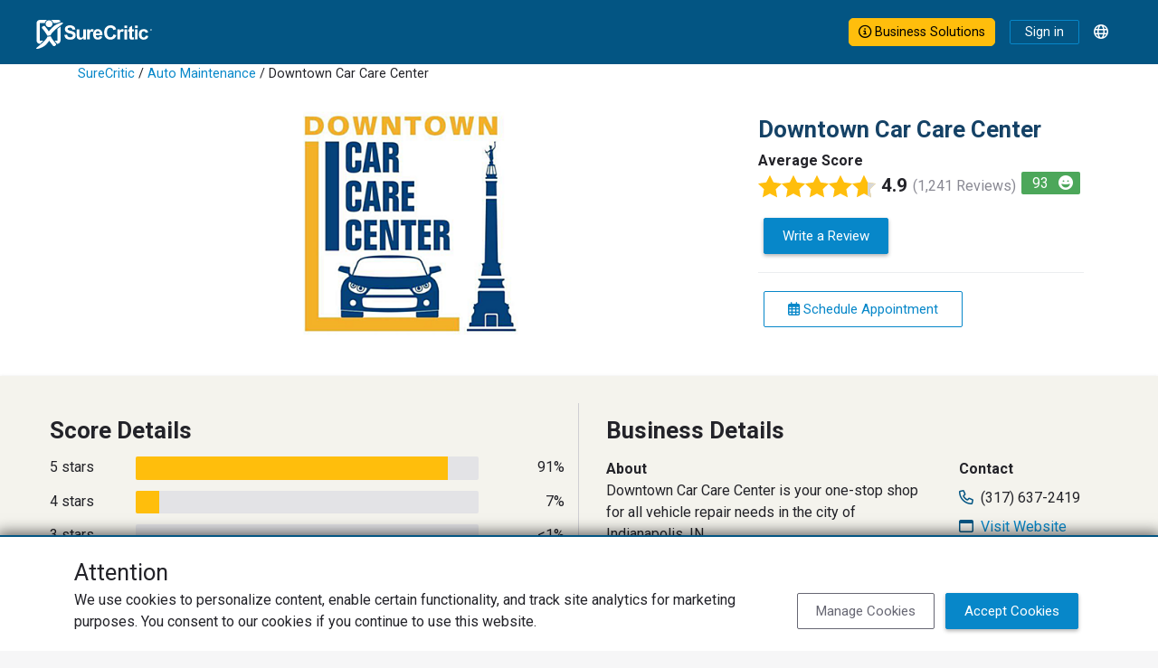

--- FILE ---
content_type: text/html; charset=utf-8
request_url: https://www.surecritic.com/reviews/downtown-car-care-center?rating=4
body_size: 11818
content:
<!DOCTYPE html>
<html lang="en">
<head>
<title>Downtown Car Care Center | Indianapolis, IN | Verified Customer Reviews</title>
<meta name="csrf-param" content="authenticity_token" />
<meta name="csrf-token" content="3oy2IVJu6FXKorvmkLM0K_Dg58rBpCAXonsHYLMCYspGRUXAwaEGn1MAeVfJ_zB8Hv3SKWcnSDoZhbEgcYZpMA" />
<meta http-equiv="content-type" content="text/html;charset=UTF-8" />
<meta http-equiv="content-language" content="en" />
<meta name="description" content="2 new reviews for Downtown Car Care Center in the past month. On 01/12/2026, Stanley B. wrote &#39;Stanley said he was happy with the talk on the phone, everything went smooth,...&#39;" />
<meta name="keywords" content="Downtown Car Care Center,customer,reviews,ratings,Auto Maintenance,725 N Capitol Ave,Indianapolis,IN,46204,Auto Repair,Repair Shop" />
<meta name="viewport" content="width=device-width, initial-scale=1, maximum-scale=1.0, user-scalable=0" />
<meta name="robots" content="max-image-preview:large" />
<meta name="thumbnail" content="//s3-us-west-2.amazonaws.com/assets.surecritic.com/prod/business_images/8370/image_profile.png?1727296174" />
<meta name="image" content="//s3-us-west-2.amazonaws.com/assets.surecritic.com/prod/business_images/8370/image_profile.png?1727296174" />


<script type="application/ld+json">{"@context":"http://schema.org","@type":"WebSite","name":"SureCritic","url":"https://www.surecritic.com/"}</script>
<link href="/favicon.ico?1" rel="shortcut icon" type="image/x-icon">
<link href="https://www.surecritic.com/reviews/downtown-car-care-center" rel="canonical">
<link href="https://www.surecritic.com/reviews/downtown-car-care-center" hreflang="en" rel="alternate">
<link href="https://www.surecritic.ca/reviews/downtown-car-care-center" hreflang="en-CA" rel="alternate">
<link href="https://fr.surecritic.ca/reviews/downtown-car-care-center" hreflang="fr-CA" rel="alternate">
<link href="https://es.surecritic.com/reviews/downtown-car-care-center" hreflang="es" rel="alternate">
<link href="https://c66.surecritic.com/reviews/downtown-car-care-center" hreflang="en" rel="alternate">
<link href="https://www.surecritic.com/reviews/downtown-car-care-center" hreflang="x-default" rel="alternate">

<script crossorigin="anonymous" src="https://kit.fontawesome.com/397d6e1e6a.js"></script>
<link rel="stylesheet" href="https://dd5cthgnln9mv.cloudfront.net/assets/application_public_v3-305274f744e6f5729dfb047e75b735b490b873dcaa188c3f63c222ea4eba4a4c.css" />

<style id="business-custom-css">:root { --color-primary-darken: #a92626; }</style>
<meta content="Downtown Car Care Center" property="og:title">
<meta content="company" property="og:type">
<meta content="https://www.surecritic.com/reviews/downtown-car-care-center" property="og:url">
<meta content="SureCritic" property="og:site_name">
<meta content="2 new reviews for Downtown Car Care Center in the past month. On 01/12/2026, Stanley B. wrote &quot;Stanley said he was happy with the talk on the phone, everything went smooth,...&quot;" property="og:description">
<meta content="725 N Capitol Ave" property="og:street-address">
<meta content="Indianapolis" property="og:locality">
<meta content="IN" property="og:region">
<meta content="46204    " property="og:postal-code">
<meta content="United States" property="og:country-name">
<meta content="(317) 637-2419" property="og:phone_number">
<meta content="39.7775738" property="og:latitude">
<meta content="-86.1608891" property="og:longitude">

<script id="rich-results-reviews" type="application/ld+json">{"@context":"http://schema.org","@type":"LocalBusiness","name":"Downtown Car Care Center","address":{"@type":"PostalAddress","streetAddress":"725 N Capitol Ave","addressLocality":"Indianapolis","addressRegion":"IN","postalCode":"46204    ","addressCountry":"United States"},"telephone":"+13176372419","latitude":"39.7775738","longitude":"-86.1608891","openingHoursSpecification":[{"@type":"OpeningHoursSpecification","dayOfWeek":{"@type":"DayOfWeek","name":"Monday"},"opens":"2000-01-01T08:00:00-05:00","closes":"2000-01-01T17:30:00-05:00"},{"@type":"OpeningHoursSpecification","dayOfWeek":{"@type":"DayOfWeek","name":"Tuesday"},"opens":"2000-01-01T08:00:00-05:00","closes":"2000-01-01T17:30:00-05:00"},{"@type":"OpeningHoursSpecification","dayOfWeek":{"@type":"DayOfWeek","name":"Wednesday"},"opens":"2000-01-01T08:00:00-05:00","closes":"2000-01-01T17:30:00-05:00"},{"@type":"OpeningHoursSpecification","dayOfWeek":{"@type":"DayOfWeek","name":"Thursday"},"opens":"2000-01-01T08:00:00-05:00","closes":"2000-01-01T17:30:00-05:00"},{"@type":"OpeningHoursSpecification","dayOfWeek":{"@type":"DayOfWeek","name":"Friday"},"opens":"2000-01-01T08:00:00-05:00","closes":"2000-01-01T17:30:00-05:00"},{"@type":"OpeningHoursSpecification","dayOfWeek":{"@type":"DayOfWeek","name":"Saturday"}},{"@type":"OpeningHoursSpecification","dayOfWeek":{"@type":"DayOfWeek","name":"Sunday"}}],"url":"https://www.surecritic.com/reviews/downtown-car-care-center","image":"https://s3-us-west-2.amazonaws.com/assets.surecritic.com/prod/business_images/8370/image_profile.png?1727296174","aggregateRating":{"@type":"AggregateRating","ratingValue":"4.9","reviewCount":1241,"ratingCount":1241,"bestRating":5,"worstRating":1}}</script>


<script src="https://ucarecdn.com/libs/widget/3.x/uploadcare.full.min.js"></script><script>
//<![CDATA[
UPLOADCARE_PUBLIC_KEY = 'e76edcdcaa9db56e36c0';
UPLOADCARE_PREVIEW_STEP = true;
UPLOADCARE_CLEARABLE = true;
UPLOADCARE_TABS = 'file camera';
UPLOADCARE_LIVE = true;
UPLOADCARE_MANUAL_START = false;
UPLOADCARE_LOCALE = 'en';
UPLOADCARE_LOCALE_TRANSLATIONS = {"buttons":{"cancel":"Cancel","remove":"Remove","choose":{"files":{"one":"Choose an image"}}},"dialog":{"tabs":{"names":{"file":"Local Images"},"file":{"drag":"Drag \u0026 drop an image","button":"Choose an image"}}}};
//]]>
</script>
</head>
<body class="" data-add-geoplugin="true">
<!-- / Main SC Modal Template -->
<div class="modal" id="sc-modal" role="dialog" tabindex="+1">
<div class="modal-dialog modal-dialog-centered modal-dialog-scrollable" role="document">
<div class="modal-content" id="sc-modal-content">
<div class="modal-header" id="sc-modal-header">
<div class="modal-title d-inline" id="sc-modal-header-title"></div>
<button class="btn-close align-self-start" data-bs-dismiss="modal" type="button">
<span class="visually-hidden">Close</span>
</button>
</div>
<div class="modal-body" id="sc-modal-body">
<div class="flash-container flash-message-modal">
</div>

</div>
<div class="modal-footer" id="sc-modal-footer">
<a class="btn btn-outline-primary" data-bs-dismiss="modal" href="">Close</a>
</div>
</div>
</div>
</div>


<div class="header-banner-container">
<div class="header-banner-row">
<div class="header-logo-col">
<div class="header-logo">
<a href="/"><img alt="SureCritic Logo" loading="lazy" src="https://dd5cthgnln9mv.cloudfront.net/assets/sc_logo_white_2023-ab0606e3bc47fba986a33a4cfad3de07d98402a5f3e95d5f40328f297157d2e2.svg" /></a>
</div>
<div class="header-nav">
</div>
</div>
<div class="header-menu-col">
<a class="btn btn-outline-primary business-solutions-button nav-bar-button-large" href="https://learn.surecritic.com"><i class="fa-regular fa-circle-info"></i> Business Solutions
</a><a class="btn btn-outline-primary sign-in-link" href="/signin">Sign in</a>
<div class="dropdown ms-2">
<div class="dropdown-toggle language-button" data-bs-toggle="dropdown" id="language-button" type="button">
<div class="language-icon-container"><i class="fa-regular fa-globe"></i></div>
</div>
<div aria-labelledby="language-button" class="language-dropdown-menu dropdown-menu dropdown-menu-end">
<a class="dropdown-item" href="https://www.surecritic.com/reviews/downtown-car-care-center?rating=4">English</a>
<a class="dropdown-item" href="https://es.surecritic.com/reviews/downtown-car-care-center?rating=4">Español</a>
</div>
</div>
</div>
</div>
</div>

<div class="business-custom-bg-container">
<div class="container">
<div class="breadcrumb bg-inherit"><a href="/">SureCritic</a> &#47; <a href="/auto-maintenance">Auto Maintenance</a> &#47; Downtown Car Care Center</div>
</div>
</div>
<div id="brp-floating-navbar">
<div id="floating-navbar">
<div class="floating-navbar-container">
<div class="floating-navbar-row">
<div class="floating-nav-col m-0 p-0" id="floating-navbar-left">
<div class="header-logo">
<a href="/"><img alt="surecritic-logo" loading="lazy" src="https://dd5cthgnln9mv.cloudfront.net/assets/sc_checkman_2023-3724d85ec29cfb41d93be817e7259191846b0df5e44b57244f38930957ec0cd7.svg" /></a>
</div>
<div class="left-items">
<a class="brp-business" href="#">
<i class="fa-regular fa-chevron-up"></i>
<p class="business-name">Downtown Car Care Center</p>
</a>
</div>
</div>
<div class="floating-nav-col m-0 p-0" id="floating-navbar-center">
<div class="center-items">
</div>
</div>
<div class="floating-nav-col m-0 p-0" id="floating-navbar-right">
<div class="right-items">
<div class="brp-header-icon-button">
<a class="btn btn-outline-primary sunken-icon-button" data-bs-container=".brp-header-icon-button" data-bs-placement="bottom" data-bs-title="Schedule Appointment" data-bs-toggle="tooltip" href="https://www.mitchell1crm.com/crmutilities/RequestAppointment.aspx?c=EAAAAFRBRo%2FkOAh0Xw8UZYUzGL7dbRH%2BaO3GnZldAYp4RXHDQ7fGsOE2TG0HYrfCW5i00w%3D%3D" target="_blank">
<i class="fa-regular fa-calendar-days"></i>
</a>
</div>
<a class="write-a-review btn btn-primary btn-write-review" href="/reviews/downtown-car-care-center/r/new" rel="nofollow">Write a Review</a>
</div>
</div>
</div>
</div>
</div>

</div>
<div class="business-custom-bg-container" id="business-review-page">
<div class="container">
<div id="flash">
<div class="flash-container flash-message-admin">
</div>

</div>
<div class="two-column-row pt-0">
<div class="two-column-col hero-col px-0">
<div class="business-image-wrapper">
<img loading="lazy" alt="business image" itemprop="contentUrl" src="//s3-us-west-2.amazonaws.com/assets.surecritic.com/prod/business_images/8370/image_profile.png?1727296174" />
</div>
</div>
<div class="two-column-col sidekick-col left-aligned pe-sm-0">
<h1 class="title primary">Downtown Car Care Center</h1>
<div>
<div class="fw-bold">Average Score</div>
<div class="star-rating bottom-spacer float-start star-rating-xl">
<!--[if !(IE)]><!--><span><img title="Overall Rating 4.9/5" alt="Overall Rating 4.9/5" data-bs-toggle="tooltip" src="https://www.surecritic.com/assets/star2-1.svg" /><img title="Overall Rating 4.9/5" alt="Overall Rating 4.9/5" data-bs-toggle="tooltip" src="https://www.surecritic.com/assets/star2-1.svg" /><img title="Overall Rating 4.9/5" alt="Overall Rating 4.9/5" data-bs-toggle="tooltip" src="https://www.surecritic.com/assets/star2-1.svg" /><img title="Overall Rating 4.9/5" alt="Overall Rating 4.9/5" data-bs-toggle="tooltip" src="https://www.surecritic.com/assets/star2-1.svg" /><img title="Overall Rating 4.9/5" alt="Overall Rating 4.9/5" data-bs-toggle="tooltip" src="https://www.surecritic.com/assets/star2-3q.svg" /></span><!--<![endif]--><!--[if IE]><span><img title="Overall Rating 4.9/5" alt="Overall Rating 4.9/5" data-bs-toggle="tooltip" src="https://www.surecritic.com/assets/star2-1.png" /><img title="Overall Rating 4.9/5" alt="Overall Rating 4.9/5" data-bs-toggle="tooltip" src="https://www.surecritic.com/assets/star2-1.png" /><img title="Overall Rating 4.9/5" alt="Overall Rating 4.9/5" data-bs-toggle="tooltip" src="https://www.surecritic.com/assets/star2-1.png" /><img title="Overall Rating 4.9/5" alt="Overall Rating 4.9/5" data-bs-toggle="tooltip" src="https://www.surecritic.com/assets/star2-1.png" /><img title="Overall Rating 4.9/5" alt="Overall Rating 4.9/5" data-bs-toggle="tooltip" src="https://www.surecritic.com/assets/star2-3q.png" /></span><!--<![endif]-->
<div class="avg-rating">4.9</div>
<div class="review-count">(1,241 Reviews)</div>
</div>

<div class="float-start bottom-spacer">
<div class="nps-rating-container" data-bs-html="true" data-bs-placement="top" data-bs-title="Net Promoter Score&lt;sup&gt;®&lt;/sup&gt; indicates a customer&#39;s willingness to recommend a business. &lt;p&gt;&lt;br&gt; NPS&lt;sup&gt;®&lt;/sup&gt; is calculated from the responses to the question &quot;How likely are you to recommend this business to a friend or colleague?&quot; on a scale of ten, subtracting % of detractors &lt;br&gt;(0 - 6) from % of promoters (9 - 10).&lt;p&gt;&lt;i class=&quot;fas fa-grin&quot;&gt;&lt;/i&gt;&amp;ensp; 100 to 70 &lt;br&gt;&lt;i class=&quot;fas fa-face-meh&quot;&gt;&lt;/i&gt;&amp;ensp; 69 to 0&lt;br&gt;&lt;i class=&quot;fas fa-face-frown&quot;&gt;&lt;/i&gt;&amp;ensp; -1 to -100" data-bs-toggle="tooltip" id="nps-rating-container">
<div class="grin">
93
<i class="fas fa-grin"></i>
</div>
</div>

</div>
</div>
<div class="d-flex flex-row flex-start">
<a class="btn btn-primary btn-write-review" href="/reviews/downtown-car-care-center/r/new" rel="nofollow">Write a Review</a>
</div>
<hr>
<div class="align-items-end">
<a class="btn btn-outline-primary btn-brp-summary" target="_blank" href="https://www.mitchell1crm.com/crmutilities/RequestAppointment.aspx?c=EAAAAFRBRo%2FkOAh0Xw8UZYUzGL7dbRH%2BaO3GnZldAYp4RXHDQ7fGsOE2TG0HYrfCW5i00w%3D%3D"><i class="fa-regular fa-calendar-days"></i> Schedule Appointment</a>

</div>
</div>
</div>
</div>
</div>
<div class="tab-content-container">
<div class="tab-content">
<div class="business-tab-pane tab-pane fade show active" data-loaded="false" id="business-tab-5741-" role="tabpanel">
<div class="two-column-row">
<div class="two-column-col left">
<div class="row">
<div class="col">
<h2 class="title">Score Details</h2>
</div>
</div>
<div class="row">
<div class="col">
<div class="business-rating-bar-container">
<a format="js" data-remote="true" href="/reviews/downtown-car-care-center?rating=5"><div class="business-rating-row">
<div class="progress-label-col">
<div>5 stars</div>
</div>
<div class="progress-bar-col">
<div class="progress">
<div aria-valuemax="100" aria-valuemin="0" aria-valuenow="91" class="progress-bar" role="progressbar" style="width: 0%;"></div>
</div>
</div>
<div class="progress-rating-col">
<div class="progress-rating-count">91%</div>
</div>
</div>
</a></div>
<div class="business-rating-bar-container">
<a format="js" data-remote="true" href="/reviews/downtown-car-care-center?rating=4"><div class="business-rating-row">
<div class="progress-label-col">
<div>4 stars</div>
</div>
<div class="progress-bar-col">
<div class="progress">
<div aria-valuemax="100" aria-valuemin="0" aria-valuenow="7" class="progress-bar" role="progressbar" style="width: 0%;"></div>
</div>
</div>
<div class="progress-rating-col">
<div class="progress-rating-count">7%</div>
</div>
</div>
</a></div>
<div class="business-rating-bar-container">
<a format="js" data-remote="true" href="/reviews/downtown-car-care-center?rating=3"><div class="business-rating-row">
<div class="progress-label-col">
<div>3 stars</div>
</div>
<div class="progress-bar-col">
<div class="progress">
<div aria-valuemax="100" aria-valuemin="0" aria-valuenow="0" class="progress-bar" role="progressbar" style="width: 0%;"></div>
</div>
</div>
<div class="progress-rating-col">
<div class="progress-rating-count"><1%</div>
</div>
</div>
</a></div>
<div class="business-rating-bar-container">
<a format="js" data-remote="true" href="/reviews/downtown-car-care-center?rating=2"><div class="business-rating-row">
<div class="progress-label-col">
<div>2 stars</div>
</div>
<div class="progress-bar-col">
<div class="progress">
<div aria-valuemax="100" aria-valuemin="0" aria-valuenow="0" class="progress-bar" role="progressbar" style="width: 0%;"></div>
</div>
</div>
<div class="progress-rating-col">
<div class="progress-rating-count"><1%</div>
</div>
</div>
</a></div>
<div class="business-rating-bar-container">
<a format="js" data-remote="true" href="/reviews/downtown-car-care-center?rating=1"><div class="business-rating-row">
<div class="progress-label-col">
<div>1 star</div>
</div>
<div class="progress-bar-col">
<div class="progress">
<div aria-valuemax="100" aria-valuemin="0" aria-valuenow="0" class="progress-bar" role="progressbar" style="width: 0%;"></div>
</div>
</div>
<div class="progress-rating-col">
<div class="progress-rating-count"><1%</div>
</div>
</div>
</a></div>

</div>
</div>
<div class="row">
<div class="col rating-chart-container d-none">
<div class="rating-chart-header">
<h2 class="heading6">Last 30 Day Trend</h2>
<div class="business-status">
<i class="fa-regular fa-user-check"></i>
<span class="chart-tooltip" data-bs-placement="top" data-bs-title="This business regularly asks customers to write reviews of their experience." data-bs-toggle="tooltip">Active Business</span>
</div>
</div>
<div class="business-rating-chart" data-business-slug="downtown-car-care-center" id="business-rating-chart-5741"></div>
</div>
</div>
<div class="mt-4 bordered-mobile">
<h2 class="pt-2 title">ReScore Reviews<sup>&#8482;</sup></h2>
</div>
<div class="row pt-3">
<div class="col-auto bottom-spacer">
<div class="fw-bold d-inline-block pe-2">ReScore</div>
<div class="star-rating float-start star-rating-xl d-inline-block">
<!--[if !(IE)]><!--><span><img title="Overall Rating 0.0/5" alt="Overall Rating 0.0/5" data-bs-toggle="tooltip" src="https://www.surecritic.com/assets/star2-0.svg" /><img title="Overall Rating 0.0/5" alt="Overall Rating 0.0/5" data-bs-toggle="tooltip" src="https://www.surecritic.com/assets/star2-0.svg" /><img title="Overall Rating 0.0/5" alt="Overall Rating 0.0/5" data-bs-toggle="tooltip" src="https://www.surecritic.com/assets/star2-0.svg" /><img title="Overall Rating 0.0/5" alt="Overall Rating 0.0/5" data-bs-toggle="tooltip" src="https://www.surecritic.com/assets/star2-0.svg" /><img title="Overall Rating 0.0/5" alt="Overall Rating 0.0/5" data-bs-toggle="tooltip" src="https://www.surecritic.com/assets/star2-0.svg" /></span><!--<![endif]--><!--[if IE]><span><img title="Overall Rating 0.0/5" alt="Overall Rating 0.0/5" data-bs-toggle="tooltip" src="https://www.surecritic.com/assets/star2-0.png" /><img title="Overall Rating 0.0/5" alt="Overall Rating 0.0/5" data-bs-toggle="tooltip" src="https://www.surecritic.com/assets/star2-0.png" /><img title="Overall Rating 0.0/5" alt="Overall Rating 0.0/5" data-bs-toggle="tooltip" src="https://www.surecritic.com/assets/star2-0.png" /><img title="Overall Rating 0.0/5" alt="Overall Rating 0.0/5" data-bs-toggle="tooltip" src="https://www.surecritic.com/assets/star2-0.png" /><img title="Overall Rating 0.0/5" alt="Overall Rating 0.0/5" data-bs-toggle="tooltip" src="https://www.surecritic.com/assets/star2-0.png" /></span><!--<![endif]-->
</div>
</div>
<div class="col-auto bottom-spacer">
<div class="fw-bold d-inline-block pe-2">Original Review</div>
<div class="star-rating float-start star-rating-xl d-inline-block">
<!--[if !(IE)]><!--><span><img title="Overall Rating 0.0/5" alt="Overall Rating 0.0/5" data-bs-toggle="tooltip" src="https://www.surecritic.com/assets/star2-0.svg" /><img title="Overall Rating 0.0/5" alt="Overall Rating 0.0/5" data-bs-toggle="tooltip" src="https://www.surecritic.com/assets/star2-0.svg" /><img title="Overall Rating 0.0/5" alt="Overall Rating 0.0/5" data-bs-toggle="tooltip" src="https://www.surecritic.com/assets/star2-0.svg" /><img title="Overall Rating 0.0/5" alt="Overall Rating 0.0/5" data-bs-toggle="tooltip" src="https://www.surecritic.com/assets/star2-0.svg" /><img title="Overall Rating 0.0/5" alt="Overall Rating 0.0/5" data-bs-toggle="tooltip" src="https://www.surecritic.com/assets/star2-0.svg" /></span><!--<![endif]--><!--[if IE]><span><img title="Overall Rating 0.0/5" alt="Overall Rating 0.0/5" data-bs-toggle="tooltip" src="https://www.surecritic.com/assets/star2-0.png" /><img title="Overall Rating 0.0/5" alt="Overall Rating 0.0/5" data-bs-toggle="tooltip" src="https://www.surecritic.com/assets/star2-0.png" /><img title="Overall Rating 0.0/5" alt="Overall Rating 0.0/5" data-bs-toggle="tooltip" src="https://www.surecritic.com/assets/star2-0.png" /><img title="Overall Rating 0.0/5" alt="Overall Rating 0.0/5" data-bs-toggle="tooltip" src="https://www.surecritic.com/assets/star2-0.png" /><img title="Overall Rating 0.0/5" alt="Overall Rating 0.0/5" data-bs-toggle="tooltip" src="https://www.surecritic.com/assets/star2-0.png" /></span><!--<![endif]-->
</div>
</div>
</div>
<div class="row pt-3">
<div class="col-auto pt-1">
<div class="rescore-icon-stat">
<div class="fa-stack fa-2x">
<i class="fas fa-circle fa-stack-2x"></i>
<i class="fas fa-clipboard-list-check fa-stack-1x fa-inverse"></i>
</div>
<div class="rescore-icon-value-container">
<div class="rescore-icon-value">0</div>
<div class="rescore-icon-text">Total ReScores<sup>&#8482;</sup></div>
</div>
</div>
</div>
<div class="col-auto pt-1">
<div class="rescore-icon-stat">
<div class="fa-stack fa-2x">
<i class="fas fa-circle fa-stack-2x"></i>
<i class="fas fa-analytics fa-stack-1x fa-inverse"></i>
</div>
<div class="rescore-icon-value-container">
<div class="rescore-icon-value">-</div>
<div class="rescore-icon-text">ReScore<sup>&#8482;</sup> Average</div>
</div>
</div>
</div>
<div class="col-auto pt-1">
<div class="rescore-icon-stat">
<div class="fa-stack fa-2x">
<i class="fas fa-circle fa-stack-2x"></i>
<i class="fa-stack-1x fa-inverse fas fa-grin"></i>
</div>
<div class="rescore-icon-value-container">
<div class="rescore-icon-value">93</div>
<div class="rescore-icon-text">Net Promoter Score <sup>&#0174;</sup></div>
</div>
</div>
</div>
</div>
</div>
<div class="two-column-col right bordered-mobile">
<div class="row mt-4 mt-sm-0">
<div class="col-auto">
<h2 class="title">Business Details</h2>
</div>
</div>
<div class="row">
<div class="business-summary-col">
<div class="fw-bold">About</div>
<p class="about">
<span class="top-about">Downtown Car Care Center is your one-stop shop for all vehicle repair needs in the city of Indianapolis, IN. <br><br>We specialize in auto repair and maintenance. No matter what type of vehicle you drive, our team has the industry experience to provide you with the best service to ensure that your vehicle runs smoothly and safely.</span>
<span class="full-about d-none">Downtown Car Care Center is your one-stop shop for all vehicle repair needs in the city of Indianapolis, IN. <br><br>We specialize in auto repair and maintenance. No matter what type of vehicle you drive, our team has the industry experience to provide you with the best service to ensure that your vehicle runs smoothly and safely.</span>
</p>
<div class="fw-bold pt-3">Categories</div>
<a href="/auto-maintenance">Auto Maintenance</a>, <a href="/auto-repair">Auto Repair</a>, <a href="/repair-shop">Repair Shop</a>
</div>
<div class="business-detail-col">
<div class="fw-bold">Contact</div>
<div class="business-detail-inner-row">
<div class="icon-col">
<i class="fa-regular fa-phone"></i>
</div>
<div class="detail-col">
<span>(317) 637-2419</span>
</div>
</div>
<div class="business-detail-inner-row">
<div class="icon-col">
<i class="fa-regular fa-browser"></i>
</div>
<div class="detail-col">
<div class="website"><a href="http://downtowncarcarecenter.com">Visit Website</a></div>
</div>
</div>
<div class="business-detail-inner-row">
<div class="icon-col">
<div class="hours-icon"><i class="fa-regular fa-clock closed"></i></div>
</div>
<div class="detail-col">
<div class="closed">Closed</div>
<a class="biz-hours-button btn btn-inner-detail btn-sm btn-outline-primary collapse show" data-bs-toggle="popover" data-bs-trigger="focus" role="button" tabindex="0">Business Hours</a>
</div>
<div class="hide d-none" id="biz-hour-popover">
<h2 class="heading5 business-hours-modal-title">Business Hours</h2>
<div class="business-hour-dropdown">
<div class="row">
<div class="col text-center">
<div class="row">
<b class="col-3 text-start">Mon</b>
<div class="col-7">8:00 AM - 5:30 PM</div>
</div>
<div class="row">
<b class="col-3 text-start">Tue</b>
<div class="col-7">8:00 AM - 5:30 PM</div>
</div>
<div class="row">
<b class="col-3 text-start">Wed</b>
<div class="col-7">8:00 AM - 5:30 PM</div>
</div>
<div class="row">
<b class="col-3 text-start">Thu</b>
<div class="col-7">8:00 AM - 5:30 PM</div>
</div>
<div class="row">
<b class="col-3 text-start">Fri</b>
<div class="col-7">8:00 AM - 5:30 PM</div>
</div>
<div class="row">
<b class="col-3 text-start">Sat</b>
<div class="col-7">closed</div>
</div>
<div class="row">
<b class="col-3 text-start">Sun</b>
<div class="col-7">closed</div>
</div>
<div class="row">
<small class="col-10 my-1">* <span class="translation_missing" title="translation missing: en.time.zone.Eastern Time (US &amp; Canada)">Eastern Time (Us &amp; Canada)</span></small>
</div>
</div>
</div>
</div>
</div>
</div>
<div class="business-detail-inner-row">
<div class="icon-col">
<i class="fa-regular fa-location-pin-check"></i>
</div>
<div class="detail-col">
725 N Capitol Ave
Indianapolis, IN 46204
<div class="directions-container">
<a class="btn btn-inner-detail btn-sm btn-outline-primary" href="http://maps.google.com/maps?q=Downtown Car Care Center@39.7775738,-86.1608891">Get Directions</a>
</div>
</div>
</div>
</div>
</div>
<div class="row">
<div class="col">

</div>
</div>
<div class="employee-thumbnails-container" data-business-id="5741" id="employee-thumbnail-container-5741"></div>
</div>
</div>
</div>

</div>
</div>
<div class="container-fluid bg-light px-0">
<div class="container px-0">
<div class="two-column-row">
<div class="two-column-col hero-col">
<div class="card">
<div class="card-body" id="brp-review-summary-card">
<div class="card-title mb-0">
<div class="row w-100 m-0">
<div class="col ps-0">
<div id="brp-reviews-title">
<div class="heading4">Downtown Car Care Center's Reviews</div>
<div class="star-rating bottom-spacer float-start star-rating-md">
<!--[if !(IE)]><!--><span><img title="Overall Rating 4.9/5" alt="Overall Rating 4.9/5" data-bs-toggle="tooltip" src="https://www.surecritic.com/assets/star2-1.svg" /><img title="Overall Rating 4.9/5" alt="Overall Rating 4.9/5" data-bs-toggle="tooltip" src="https://www.surecritic.com/assets/star2-1.svg" /><img title="Overall Rating 4.9/5" alt="Overall Rating 4.9/5" data-bs-toggle="tooltip" src="https://www.surecritic.com/assets/star2-1.svg" /><img title="Overall Rating 4.9/5" alt="Overall Rating 4.9/5" data-bs-toggle="tooltip" src="https://www.surecritic.com/assets/star2-1.svg" /><img title="Overall Rating 4.9/5" alt="Overall Rating 4.9/5" data-bs-toggle="tooltip" src="https://www.surecritic.com/assets/star2-3q.svg" /></span><!--<![endif]--><!--[if IE]><span><img title="Overall Rating 4.9/5" alt="Overall Rating 4.9/5" data-bs-toggle="tooltip" src="https://www.surecritic.com/assets/star2-1.png" /><img title="Overall Rating 4.9/5" alt="Overall Rating 4.9/5" data-bs-toggle="tooltip" src="https://www.surecritic.com/assets/star2-1.png" /><img title="Overall Rating 4.9/5" alt="Overall Rating 4.9/5" data-bs-toggle="tooltip" src="https://www.surecritic.com/assets/star2-1.png" /><img title="Overall Rating 4.9/5" alt="Overall Rating 4.9/5" data-bs-toggle="tooltip" src="https://www.surecritic.com/assets/star2-1.png" /><img title="Overall Rating 4.9/5" alt="Overall Rating 4.9/5" data-bs-toggle="tooltip" src="https://www.surecritic.com/assets/star2-3q.png" /></span><!--<![endif]-->
<div class="avg-rating avg-rating-md">4.9</div>
<div class="review-count review-count-md">(1,241 Reviews)</div>
</div>


</div>
</div>
<div class="col pe-0">
<div class="float-end">
<a class="btn btn-success me-0 btn-write-review" href="/reviews/downtown-car-care-center/r/new" rel="nofollow">Write a Review</a>
</div>
<div class="clearfix"></div>
</div>
</div>
<div id="brp-keywords">
<hr>
<div id="keywords-wrapper">
<h2 class="heading6 keywords-title">Reviews that include</h2>
<div id="keywords">
<div class="keyword">
<a class="keyword-link" data-business-slug="downtown-car-care-center" href="#brp-review-summary-card"><span class="search-label">Downtown Car Care</span>
<span class="count">97</span>
</a></div>
<div class="keyword">
<a class="keyword-link" data-business-slug="downtown-car-care-center" href="#brp-review-summary-card"><span class="search-label">Oil Change</span>
<span class="count">50</span>
</a></div>
<div class="keyword">
<a class="keyword-link" data-business-slug="downtown-car-care-center" href="#brp-review-summary-card"><span class="search-label">Repairs</span>
<span class="count">42</span>
</a></div>
<div class="keyword">
<a class="keyword-link" data-business-slug="downtown-car-care-center" href="#brp-review-summary-card"><span class="search-label">Problem</span>
<span class="count">37</span>
</a></div>
<div class="keyword">
<a class="keyword-link" data-business-slug="downtown-car-care-center" href="#brp-review-summary-card"><span class="search-label">Prices</span>
<span class="count">35</span>
</a></div>
</div>
</div>

</div>
</div>
</div>
</div>
<div class="card">
<div class="card-body">
<div class="card-text text-muted d-flex align-items-center">
<i class="fa-regular fa-search"></i>
<div id="search-input">
<input class="form-control border-0 brp-review-search" id="review-search-field" placeholder="Search Reviews" type="text" value="">
<div class="clear-form d-none"><i class="fa-regular fa-rectangle-xmark"></i></div>

</div>
</div>
</div>
</div>
<div class="card" id="brp-reviews-card">
<div class="card-body">
<div class="card-text">
<div class="row">
<div class="col">
<div class="p-2 my-1 fw-bold">Recent Reviews</div>
</div>
<div class="col text-end">
<div id="review-sort-dropdown"><div class="dropdown">
<button aria-expanded="false" aria-haspopup="true" class="btn dropdown-toggle" data-bs-toggle="dropdown" role="button">
4 star rating
</button>
<div class="dropdown-menu dropdown-menu-end">
<a class="dropdown-item" data-remote href="/reviews/downtown-car-care-center?sort=default">Most Recent</a>
<a class="dropdown-item" data-remote href="/reviews/downtown-car-care-center?sort=has_responses">Business responses</a>
<a class="dropdown-item" data-remote href="/reviews/downtown-car-care-center?sort=has_rescores">ReScore</a>
<a class="dropdown-item" data-remote href="/reviews/downtown-car-care-center?sort=rating_desc">Highest rating</a>
<a class="dropdown-item" data-remote href="/reviews/downtown-car-care-center?sort=rating_asc">Lowest rating</a>
<a class="dropdown-item" data-remote href="/reviews/downtown-car-care-center?sort=recommends_desc">Would recommend</a>
<a class="dropdown-item" data-remote href="/reviews/downtown-car-care-center?sort=recommends_asc">Would not recommend</a>
<a class="dropdown-item" data-remote href="/reviews/downtown-car-care-center?rating=4">4 star rating</a>
</div>
</div>
</div>
</div>
</div>
</div>
<div class="card-text">
<div class="reviews-container" data-business-slug="downtown-car-care-center">
</div>
</div>
<div class="card-text border-top">
<div id="reviews-pagination">
</div>
</div>
</div>
</div>
</div>
<div class="two-column-col sidekick-col">
<div class="row mx-0">
<div class="card w-100" id="offers">
<div class="card-body">
<div class="card-title">
<div class="heading4">Service Coupons and Posts</div>
</div>
<div id="offers-and-posts-accordion">
<div class="btn-group pb-3 mx-1" role="group">
<button class="btn btn-primary btn-sm" data-bs-target="#posts-and-offers" data-bs-toggle="collapse" type="button">Show all</button>
<button class="btn btn-primary btn-sm collapsed" data-bs-target="#offers-only" data-bs-toggle="collapse" type="button">Service Coupons</button>
</div>
<div class="offers-and-posts-container">
<div class="collapse show" data-bs-parent="#offers-and-posts-accordion" id="posts-and-offers">
<div class="col-12 coupon">
<img class="img-fluid coupon-logo" alt="Downtown Car Care Center logo" src="//s3-us-west-2.amazonaws.com/social.surecritic.com/prod/social_images/361877_image_original.png?1761583408" />
<div class="margin-top"></div>
<div class="heading5">We're thrilled to hear you enjoyed your first visit! Friendliness, professionalism, and convenience make for a winning combo. Welcome to the family!</div>
<a target="_blank" rel="nofollow" href="https://www.surecritic.com/reviews/downtown-car-care-center">Learn More</a>
</div>

<hr>
<div class="col-12 coupon">
<img class="img-fluid coupon-logo" alt="Downtown Car Care Center logo" src="//s3-us-west-2.amazonaws.com/social.surecritic.com/prod/social_images/329008_image_original.png?1754930604" />
<div class="margin-top"></div>
<div class="heading5">Thanks for the kind words! We're thrilled you found our prices good and our service quick—we'll keep the toolbox ready for your next visit!</div>
<a target="_blank" rel="nofollow" href="https://www.surecritic.com/reviews/downtown-car-care-center">Learn More</a>
</div>

<hr>
<div class="col-12 coupon">
<img class="img-fluid coupon-logo" alt="Downtown Car Care Center logo" src="//s3-us-west-2.amazonaws.com/social.surecritic.com/prod/social_images/325757_image_original.png?1754325820" />
<div class="margin-top"></div>
<div class="heading5">We appreciate your feedback! We're glad we could jump-start your Classic Ford's heart. Remember, we’re always here for more automotive miracles!</div>
<a target="_blank" rel="nofollow" href="https://www.surecritic.com/reviews/downtown-car-care-center">Learn More</a>
</div>

<hr>
<div class="col-12 coupon">
<img class="img-fluid coupon-logo" alt="Downtown Car Care Center logo" src="//s3-us-west-2.amazonaws.com/social.surecritic.com/prod/social_images/322459_image_original.png?1753720946" />
<div class="margin-top"></div>
<div class="heading5">We’re thrilled you had a great experience with us! Fixing what others couldn’t, all while being nice and reasonable, is our superpower. We look forward to helping you again!</div>
<a target="_blank" rel="nofollow" href="https://www.surecritic.com/reviews/downtown-car-care-center">Learn More</a>
</div>

<hr>
<div class="col-12 coupon">
<img class="img-fluid coupon-logo" alt="Downtown Car Care Center logo" src="//s3-us-west-2.amazonaws.com/social.surecritic.com/prod/social_images/316342_image_original.png?1752511362" />
<div class="margin-top"></div>
<div class="heading5">Thanks for sharing your fantastic experience! We're glad our team kept it real with the coolant and made your visit smooth. Your car's happiness is our priority!</div>
<a target="_blank" rel="nofollow" href="https://www.surecritic.com/reviews/downtown-car-care-center">Learn More</a>
</div>

<hr>
<div class="col-12 coupon">
<img class="img-fluid coupon-logo" alt="Downtown Car Care Center logo" src="//s3-us-west-2.amazonaws.com/social.surecritic.com/prod/social_images/310204_image_original.png?1751301744" />
<div class="margin-top"></div>
<div class="heading5">Thank you for the fantastic review! We aim for 10/10, so it's great to hear we hit the mark—no need for a tire change on that score!</div>
<a target="_blank" rel="nofollow" href="https://www.surecritic.com/reviews/downtown-car-care-center">Learn More</a>
</div>

<hr>
<div class="col-12 coupon">
<img class="img-fluid coupon-logo" alt="Downtown Car Care Center logo" src="//s3-us-west-2.amazonaws.com/social.surecritic.com/prod/social_images/303921_image_original.png?1750092230" />
<div class="margin-top"></div>
<div class="heading5">Thank you for the fantastic review! We love going the extra mile—it's like we have brake pads for our customer service too. See you next time!</div>
<a target="_blank" rel="nofollow" href="https://www.surecritic.com/reviews/downtown-car-care-center">Learn More</a>
</div>

<hr>
<div class="col-12 coupon">
<img class="img-fluid coupon-logo" alt="Downtown Car Care Center logo" src="//s3-us-west-2.amazonaws.com/social.surecritic.com/prod/social_images/300884_image_original.png?1749487358" />
<div class="margin-top"></div>
<div class="heading5">Thanks for the great review! We're glad Kathy made scheduling a breeze and our team could swiftly tackle those brakes. We appreciate your loyalty!</div>
<a target="_blank" rel="nofollow" href="https://www.surecritic.com/reviews/downtown-car-care-center">Learn More</a>
</div>

<hr>
<div class="col-12 coupon">
<img class="img-fluid coupon-logo" alt="Downtown Car Care Center logo" src="//s3-us-west-2.amazonaws.com/social.surecritic.com/prod/social_images/282416_image_original.png?1745858601" />
<div class="margin-top"></div>
<div class="heading5">Thank you for your loyalty over the years! We're honored to be your go-to for car care—here’s to many more miles together!</div>
<a target="_blank" rel="nofollow" href="https://www.surecritic.com/reviews/downtown-car-care-center">Learn More</a>
</div>

<hr>
<div class="col-12 coupon">
<img class="img-fluid coupon-logo" alt="Downtown Car Care Center logo" src="//s3-us-west-2.amazonaws.com/social.surecritic.com/prod/social_images/276439_image_original.png?1744649025" />
<div class="margin-top"></div>
<div class="heading5">Thanks for the tire-ific shoutout! We're thrilled to be your go-to tire shop in Indy. Keep rolling with confidence!</div>
<a target="_blank" rel="nofollow" href="https://www.surecritic.com/reviews/downtown-car-care-center">Learn More</a>
</div>

<hr>
<div class="col-12 coupon">
<img class="img-fluid coupon-logo" alt="Downtown Car Care Center logo" src="//s3-us-west-2.amazonaws.com/social.surecritic.com/prod/social_images/270456_image_original.png?1743439436" />
<div class="margin-top"></div>
<div class="heading5">Thanks for trusting us with your car! We're glad you found us efficient and helpful—your future car needs will be our pleasure too!</div>
<a target="_blank" rel="nofollow" href="https://www.surecritic.com/reviews/downtown-car-care-center">Learn More</a>
</div>

<hr>
<div class="col-12 coupon">
<img class="img-fluid coupon-logo" alt="Downtown Car Care Center logo" src="//s3-us-west-2.amazonaws.com/social.surecritic.com/prod/social_images/264901_image_original.png?1742229671" />
<div class="margin-top"></div>
<div class="heading5">We're thrilled to be your go-to car care team for all these years! Honesty and dependability are our middle names—well, not really, but you get the point!</div>
<a target="_blank" rel="nofollow" href="https://www.surecritic.com/reviews/downtown-car-care-center">Learn More</a>
</div>

<hr>
<div class="col-12 coupon">
<img class="img-fluid coupon-logo" alt="Downtown Car Care Center logo" src="//s3-us-west-2.amazonaws.com/social.surecritic.com/prod/social_images/228201_image_original.png?1734371089" />
<div class="margin-top"></div>
<div class="heading5">Thanks for the glowing review! We love keeping your car in top shape for nearly a decade, proving honesty is indeed the best policy.</div>
<a target="_blank" rel="nofollow" href="https://www.surecritic.com/reviews/downtown-car-care-center">Learn More</a>
</div>

<hr>
<div class="col-12 coupon">
<img class="img-fluid coupon-logo" alt="Downtown Car Care Center logo" src="//s3-us-west-2.amazonaws.com/social.surecritic.com/prod/social_images/222178_image_original.png?1733161436" />
<div class="margin-top"></div>
<div class="heading5">We're thrilled to hear you enjoyed our complimentary brake inspection! Keeping you safe on the road is our priority, and we love to do it without a charge.</div>
<a target="_blank" rel="nofollow" href="https://www.surecritic.com/reviews/downtown-car-care-center">Learn More</a>
</div>

<hr>
<div class="col-12 coupon">
<img class="img-fluid coupon-logo" alt="Downtown Car Care Center logo" src="//s3-us-west-2.amazonaws.com/social.surecritic.com/prod/social_images/211254_image_original.png?1730742411" />
<div class="margin-top"></div>
<div class="heading5">Thanks for the kind words! We're here to keep your wheels turning without the spin. Honesty is our best policy—no funny business!</div>
<a target="_blank" rel="nofollow" href="https://www.surecritic.com/reviews/downtown-car-care-center">Learn More</a>
</div>

<hr>
<div class="col-12 coupon">
<img class="img-fluid coupon-logo" alt="Downtown Car Care Center logo" src="//s3-us-west-2.amazonaws.com/social.surecritic.com/prod/social_images/205240_image_original.png?1729529034" />
<div class="margin-top"></div>
<div class="heading5">Thanks for the wonderful feedback! We're always here to oil up your day—no appointment needed, just good vibes and great service!</div>
<a target="_blank" rel="nofollow" href="https://www.surecritic.com/reviews/downtown-car-care-center">Learn More</a>
</div>

<hr>
<div class="col-12 coupon">
<img class="img-fluid coupon-logo" alt="Downtown Car Care Center logo" src="//s3-us-west-2.amazonaws.com/social.surecritic.com/prod/social_images/202336_image_original.png?1728924469" />
<div class="margin-top"></div>
<div class="heading5">We love hearing about your experience! We're glad Kathy could help you learn the ropes while keeping your car in tip-top shape. Come visit us anytime for more great service!</div>
<a target="_blank" rel="nofollow" href="https://www.surecritic.com/reviews/downtown-car-care-center">Learn More</a>
</div>

<hr>
<div class="col-12 coupon">
<img class="img-fluid coupon-logo" alt="Downtown Car Care Center logo" src="//s3-us-west-2.amazonaws.com/social.surecritic.com/prod/social_images/196533_image_original.png?1727714733" />
<div class="margin-top"></div>
<div class="heading5">Thanks for the glowing review! We're like pit stops for your car—quick, efficient, and always ready to go, just without the need for tire changed!</div>
<a target="_blank" rel="nofollow" href="https://www.surecritic.com/reviews/downtown-car-care-center">Learn More</a>
</div>

<hr>
<div class="col-12 coupon">
<img class="img-fluid coupon-logo" alt="Downtown Car Care Center logo" src="//s3-us-west-2.amazonaws.com/social.surecritic.com/prod/social_images/182711_image_original.png?1724690566" />
<div class="margin-top"></div>
<div class="heading5">Thank you for the kind words! We're thrilled our friendly service and speedy efficiency hit the right notes for you. We aim to keep your car running smoothly without breaking the bank. See you next time for some more automotive magic!</div>
<a target="_blank" rel="nofollow" href="https://www.surecritic.com/reviews/downtown-car-care-center">Learn More</a>
</div>

<hr>
<div class="col-12 coupon">
<img class="img-fluid coupon-logo" alt="Downtown Car Care Center logo" src="//s3-us-west-2.amazonaws.com/social.surecritic.com/prod/social_images/179716_image_original.png?1724085816" />
<div class="margin-top"></div>
<div class="heading5">Thank you for the stellar review! We're thrilled that our follow-through and service hit the mark. At Downtown Car Care Center, we aim to keep your wheels turning and your smiles shining. You keep us running smoothly, and we appreciate it!</div>
<a target="_blank" rel="nofollow" href="https://www.surecritic.com/reviews/downtown-car-care-center">Learn More</a>
</div>

<hr>
<div class="col-12 coupon">
<img class="img-fluid coupon-logo" alt="Downtown Car Care Center logo" src="//s3-us-west-2.amazonaws.com/social.surecritic.com/prod/social_images/176563_image_original.png?1723481036" />
<div class="margin-top"></div>
<div class="heading5">We’re thrilled to hear that your annual service was both convenient and enjoyable! We aim to make car care easier than parallel parking. Thanks for trusting us with your ride. We look forward to seeing you again soon!</div>
<a target="_blank" rel="nofollow" href="https://www.surecritic.com/reviews/downtown-car-care-center">Learn More</a>
</div>

<hr>
<div class="col-12 coupon">
<img class="img-fluid coupon-logo" alt="Downtown Car Care Center logo" src="//s3-us-west-2.amazonaws.com/social.surecritic.com/prod/social_images/152071_image_original.?1718047600" />
<div class="margin-top"></div>
<div class="heading5">We're thrilled to have earned your trust, and we're here to keep your car running smoothly! Thanks for choosing us, and we'll be ready to serve you again when needed! </div>
<a target="_blank" rel="nofollow" href="https://www.surecritic.com/reviews/downtown-car-care-center">Learn More</a>
</div>

</div>
<div class="collapse" data-bs-parent="#offers-and-posts-accordion" id="offers-only">
</div>
</div>
</div>
</div>
</div>
</div>
</div>
</div>
</div>
</div>
<!-- Review Engage Modal -->
<div class="container my-2">
<div class="row">
<div class="col-auto">
<div class="nps-disclaimer">
Net Promoter® NPS®, NPS Prism®, and the NPS-related emoticons are registered trademarks of Bain & Company, Inc., Satmetrix Systems, Inc., and Fred Reichheld. Net Promoter Score™ and Net Promoter System™ are service marks of Bain & Company, Inc., and Fred Reichheld.
</div>
</div>
</div>
</div>

<!-- Initializes Facebook Connect -->
<div class="like-url" data-like-url="https://www.facebook.com/pages/Downtown-Car-Care/617652451689142"></div>
<div class="fb-like-container float-end" data-fb-app-id="240792235933899">
<fb:like href="https://www.facebook.com/pages/Downtown-Car-Care/617652451689142" send="false" layout="button_count" width="450" show_faces="false" ref="SureCritic"></fb:like>
</div>


<footer class="">
<div class="footer-container">
</div>
<div class="footer-terms">
<div class="footer-container">
<div class="footer-terms-row">
<div class="footer-column copyright-column flex-nowrap">
<i class="fa-regular fa-copyright pe-1"></i> SureCritic Inc 2010-
2026
</div>
<div class="footer-column terms-column">
<a href="/privacy">Privacy Policy</a>
<a href="/terms">Terms of Use</a>
<a class="text-end pe-0" href="/review_policy">Review Policy</a>
</div>
<div class="footer-column social-column">
<a href="https://www.facebook.com/surecritic">
<div class="fa-stack" style="vertical-align: top;">
<i class="fas fa-circle fa-stack-2x"></i>
<i class="fa-brands fa-facebook-f fa-stack-1x fa-inverse"></i>
</div>
</a>
<a href="https://www.linkedin.com/company/surecritic-inc/">
<div class="fa-stack" style="vertical-align: top;">
<i class="fas fa-circle fa-stack-2x"></i>
<i class="fa-brands fa-linkedin-in fa-stack-1x fa-inverse"></i>
</div>
</a>
<a href="https://www.twitter.com/surecritic">
<div class="fa-stack" style="vertical-align: top;">
<i class="fa-solid fa-circle fa-stack-2x"></i>
<i class="fa-brands fa-x-twitter fa-stack-1x fa-inverse"></i>
</div>
</a>
</div>
</div>
</div>
</div>
</footer>

<script>
  window.dataLayer = window.dataLayer || [];
  var gtag = function() {
    window.dataLayer.push(arguments);
  };
  gtag('js', new Date());
  gtag('config', 'G-CB4567C6SE');
  
  (function() {
    var gtm = document.createElement('script');
    gtm.type = 'text/javascript';
    gtm.async = true;
    gtm.src = 'https://www.googletagmanager.com/gtag/js?id=G-CB4567C6SE';
    var s1 = document.getElementsByTagName('script')[0];
    s1.parentNode.insertBefore(gtm, s1);
  })();
</script>

<div class="cookie-consent-banner">
<div class="container">
<div class="row">
<div class="col">
<div class="heading4">Attention</div>
</div>
</div>
<div class="row">
<div class="col">
We use cookies to personalize content, enable certain functionality, and track site analytics for marketing purposes. You consent to our cookies if you continue to use this website.
</div>
<div class="col-auto">
<div class="buttons">
<form class="button_to" method="get" action="/cookies"><button id="manage-cookies" class="btn btn-outline-secondary" type="submit">Manage Cookies</button></form>
<form class="button_to" method="post" action="/cookies" data-remote="true"><button id="accept-cookies" class="btn btn-primary" type="submit">Accept Cookies</button><input type="hidden" name="authenticity_token" value="LrxQNQIiUq8TAeKNSqW1jLUbOrqJ9V_BOweiA40jn5dTyokl9wIZAhAw_iryt8LJFge9KLNkBoPsdOuUgWqJlQ" autocomplete="off" /><input type="hidden" name="marketing_cookie_setting" value="true" autocomplete="off" /><input type="hidden" name="preferences_cookie_setting" value="true" autocomplete="off" /></form>
</div>
</div>
</div>
</div>
</div>

<section id="hidden-content">
<div class="social-tracking" data-business-slug="downtown-car-care-center" data-fb-app-id="240792235933899" data-review-id="-" data-share-enabled=""></div>

</section>
<section class="render-data" data-controller="businesses" data-action="show" data-controller-path="businesses" data-partials="/var/deploy/surecritic-production/web_head/releases/20260122000852/app/views/businesses/_brp_keywords_for_review_search.haml,business_social_feed_posts/_public_show,businesses/_brp_coupon_appt_buttons,businesses/_brp_reviews_title,businesses/_brp_search_input,businesses/_business_affiliations,businesses/_business_rating_bars,businesses/_business_tab_pane,businesses/_open_graph,businesses/_review_sort_dropdown,businesses/socials/_social_tracking,cookies/_cookie_consent,layouts/application_public_v3,shared/_alternate_langs,shared/_analytics,shared/_custom_meta,shared/_doppelganger,shared/_fingerprint_pro,shared/_flash_message_buttons,shared/_footer_public_v3,shared/_header_public_v3,shared/_new_share_buttons,shared/_nps_description,shared/_nps_rating_icon,shared/_sc_modal,shared/_star_rating_review_count,shared/navbars/_floating_navbar" data-views="businesses/show" data-locale="en" data-highcharts-lang="{&quot;loading&quot;:&quot;Loading...&quot;,&quot;months&quot;:[&quot;January&quot;,&quot;February&quot;,&quot;March&quot;,&quot;April&quot;,&quot;May&quot;,&quot;June&quot;,&quot;July&quot;,&quot;August&quot;,&quot;September&quot;,&quot;October&quot;,&quot;November&quot;,&quot;December&quot;],&quot;shortMonths&quot;:[&quot;Jan&quot;,&quot;Feb&quot;,&quot;Mar&quot;,&quot;Apr&quot;,&quot;May&quot;,&quot;Jun&quot;,&quot;Jul&quot;,&quot;Aug&quot;,&quot;Sep&quot;,&quot;Oct&quot;,&quot;Nov&quot;,&quot;Dec&quot;],&quot;weekdays&quot;:[&quot;Sunday&quot;,&quot;Monday&quot;,&quot;Tuesday&quot;,&quot;Wednesday&quot;,&quot;Thursday&quot;,&quot;Friday&quot;,&quot;Saturday&quot;],&quot;decimalPoint&quot;:&quot;.&quot;,&quot;numericSymbols&quot;:[&quot;k&quot;,&quot;M&quot;,&quot;G&quot;,&quot;T&quot;,&quot;P&quot;,&quot;E&quot;],&quot;resetZoom&quot;:&quot;Reset zoom&quot;,&quot;resetZoomTitle&quot;:&quot;Reset zoom level 1:1&quot;,&quot;thousandsSep&quot;:&quot;,&quot;,&quot;noData&quot;:&quot;No data to display&quot;}"></section>
</body>
<script src="https://dd5cthgnln9mv.cloudfront.net/assets/application_public_v3-ea0f79779aeedf35f7376eb6101726ffb23602f31f380e2fc29edf5d0f2bc9c2.js" rel="preload" as="script"></script>

<script defer src="https://maps.google.com/maps/api/js?key=AIzaSyBAZUGnGfWctvhIlr6ppbliwFjPwdRIfKA&amp;callback=sc.shared._map.mapsApiCallbackNoop" type="text/javascript"></script>
</html>


--- FILE ---
content_type: text/javascript; charset=utf-8
request_url: https://www.surecritic.com/reviews/downtown-car-care-center.js?sort=&search=&department_id=&rating=&flgr=&exact_search=
body_size: 10700
content:
$('.biz-tab-nav').data('sort', "");
$('.reviews-container').attr({"data-business-slug": "downtown-car-care-center", "data-search": "",
      "data-sort": "", "data-department-id": "", "data-rating": ""});
$('#brp-reviews-title').html("<div class=\"heading4\">Downtown Car Care Center\'s Reviews<\/div>\n<div class=\"star-rating bottom-spacer float-start star-rating-md\">\n<!--[if !(IE)]><!--><span><img title=\"Overall Rating 4.9/5\" alt=\"Overall Rating 4.9/5\" data-bs-toggle=\"tooltip\" src=\"https://www.surecritic.com/assets/star2-1.svg\" /><img title=\"Overall Rating 4.9/5\" alt=\"Overall Rating 4.9/5\" data-bs-toggle=\"tooltip\" src=\"https://www.surecritic.com/assets/star2-1.svg\" /><img title=\"Overall Rating 4.9/5\" alt=\"Overall Rating 4.9/5\" data-bs-toggle=\"tooltip\" src=\"https://www.surecritic.com/assets/star2-1.svg\" /><img title=\"Overall Rating 4.9/5\" alt=\"Overall Rating 4.9/5\" data-bs-toggle=\"tooltip\" src=\"https://www.surecritic.com/assets/star2-1.svg\" /><img title=\"Overall Rating 4.9/5\" alt=\"Overall Rating 4.9/5\" data-bs-toggle=\"tooltip\" src=\"https://www.surecritic.com/assets/star2-3q.svg\" /><\/span><!--<![endif]--><!--[if IE]><span><img title=\"Overall Rating 4.9/5\" alt=\"Overall Rating 4.9/5\" data-bs-toggle=\"tooltip\" src=\"https://www.surecritic.com/assets/star2-1.png\" /><img title=\"Overall Rating 4.9/5\" alt=\"Overall Rating 4.9/5\" data-bs-toggle=\"tooltip\" src=\"https://www.surecritic.com/assets/star2-1.png\" /><img title=\"Overall Rating 4.9/5\" alt=\"Overall Rating 4.9/5\" data-bs-toggle=\"tooltip\" src=\"https://www.surecritic.com/assets/star2-1.png\" /><img title=\"Overall Rating 4.9/5\" alt=\"Overall Rating 4.9/5\" data-bs-toggle=\"tooltip\" src=\"https://www.surecritic.com/assets/star2-1.png\" /><img title=\"Overall Rating 4.9/5\" alt=\"Overall Rating 4.9/5\" data-bs-toggle=\"tooltip\" src=\"https://www.surecritic.com/assets/star2-3q.png\" /><\/span><!--<![endif]-->\n<div class=\"avg-rating avg-rating-md\">4.9<\/div>\n<div class=\"review-count review-count-md\">(1,241 Reviews)<\/div>\n<\/div>\n\n");
$('#brp-keywords').html("<div id=\"keywords-wrapper\">\n<h2 class=\"heading6 keywords-title\">Reviews that include<\/h2>\n<div id=\"keywords\">\n<div class=\"keyword\">\n<a class=\"keyword-link\" data-business-slug=\"downtown-car-care-center\" href=\"#brp-review-summary-card\"><span class=\"search-label\">Downtown Car Care<\/span>\n<span class=\"count\">97<\/span>\n<\/a><\/div>\n<div class=\"keyword\">\n<a class=\"keyword-link\" data-business-slug=\"downtown-car-care-center\" href=\"#brp-review-summary-card\"><span class=\"search-label\">Oil Change<\/span>\n<span class=\"count\">50<\/span>\n<\/a><\/div>\n<div class=\"keyword\">\n<a class=\"keyword-link\" data-business-slug=\"downtown-car-care-center\" href=\"#brp-review-summary-card\"><span class=\"search-label\">Repairs<\/span>\n<span class=\"count\">42<\/span>\n<\/a><\/div>\n<div class=\"keyword\">\n<a class=\"keyword-link\" data-business-slug=\"downtown-car-care-center\" href=\"#brp-review-summary-card\"><span class=\"search-label\">Problem<\/span>\n<span class=\"count\">37<\/span>\n<\/a><\/div>\n<div class=\"keyword\">\n<a class=\"keyword-link\" data-business-slug=\"downtown-car-care-center\" href=\"#brp-review-summary-card\"><span class=\"search-label\">Prices<\/span>\n<span class=\"count\">35<\/span>\n<\/a><\/div>\n<\/div>\n<\/div>\n");
$('#search_input').html("<input class=\"form-control border-0 brp-review-search\" id=\"review-search-field\" placeholder=\"Search Reviews\" type=\"text\" value=\"\">\n<div class=\"clear-form d-none\"><i class=\"fa-regular fa-rectangle-xmark\"><\/i><\/div>\n");
$('.reviews-container').html("<hr>\n<div class=\"review-row\" data-review-id=\"10883211\">\n<div class=\"review-profile\">\n<div class=\"reviewer-image\">\n<div class=\"avatar-wrapper\">\n<div class=\"avatar\" style=\"width: 75px; height: 75px\">\n<div class=\"non-gravatar\">\n<div class=\"avatar-consumer-initials\" style=\"line-height: 75px; font-size: 24px; width: 75px\">\nSB\n<\/div>\n<\/div>\n<div class=\"gravatar\">\n\n<\/div>\n<\/div>\n\n<\/div>\n<\/div>\n<div class=\"reviewer-info\">\n<div class=\"reviewer\"><span>Stanley B.<\/span><\/div>\n<div class=\"reviewer-location\">Indiana<\/div>\n<div class=\"year-make-model\"><a href=\"/vehicles/reviews/buick/enclave/2021\">Buick Enclave<\/a><\/div>\n<\/div>\n<\/div>\n<div class=\"review-details\">\n<div class=\"row justify-content-between\">\n<div class=\"col-sm-7 p-0\">\n<div class=\"row\">\n<div class=\"col-sm-auto p-0\">\n<div class=\"star-rating-lg\"><!--[if !(IE)]><!--><span><img title=\"Overall Rating 5.0/5\" alt=\"Overall Rating 5.0/5\" data-bs-toggle=\"tooltip\" src=\"https://www.surecritic.com/assets/star2-1.svg\" /><img title=\"Overall Rating 5.0/5\" alt=\"Overall Rating 5.0/5\" data-bs-toggle=\"tooltip\" src=\"https://www.surecritic.com/assets/star2-1.svg\" /><img title=\"Overall Rating 5.0/5\" alt=\"Overall Rating 5.0/5\" data-bs-toggle=\"tooltip\" src=\"https://www.surecritic.com/assets/star2-1.svg\" /><img title=\"Overall Rating 5.0/5\" alt=\"Overall Rating 5.0/5\" data-bs-toggle=\"tooltip\" src=\"https://www.surecritic.com/assets/star2-1.svg\" /><img title=\"Overall Rating 5.0/5\" alt=\"Overall Rating 5.0/5\" data-bs-toggle=\"tooltip\" src=\"https://www.surecritic.com/assets/star2-1.svg\" /><\/span><!--<![endif]--><!--[if IE]><span><img title=\"Overall Rating 5.0/5\" alt=\"Overall Rating 5.0/5\" data-bs-toggle=\"tooltip\" src=\"https://www.surecritic.com/assets/star2-1.png\" /><img title=\"Overall Rating 5.0/5\" alt=\"Overall Rating 5.0/5\" data-bs-toggle=\"tooltip\" src=\"https://www.surecritic.com/assets/star2-1.png\" /><img title=\"Overall Rating 5.0/5\" alt=\"Overall Rating 5.0/5\" data-bs-toggle=\"tooltip\" src=\"https://www.surecritic.com/assets/star2-1.png\" /><img title=\"Overall Rating 5.0/5\" alt=\"Overall Rating 5.0/5\" data-bs-toggle=\"tooltip\" src=\"https://www.surecritic.com/assets/star2-1.png\" /><img title=\"Overall Rating 5.0/5\" alt=\"Overall Rating 5.0/5\" data-bs-toggle=\"tooltip\" src=\"https://www.surecritic.com/assets/star2-1.png\" /><\/span><!--<![endif]--><\/div>\n<\/div>\n<div class=\"col-sm-auto p-0\">\n<div class=\"review-date\">01/12/2026<\/div>\n<\/div>\n<\/div>\n<\/div>\n<div class=\"col-sm-5 p-0 text-end\">\n<div class=\"row justify-content-sm-end justify-content-between\">\n<div class=\"col-auto p-0 review-verified\"><div class=\"verified-badge\" title=\"This &#39;Verified by SureCritic&#39; badge comes with our assurance that the reviewer is an actual customer.\"><img alt=\"verified customer\" src=\"https://dd5cthgnln9mv.cloudfront.net/assets/sc_checkman_2023-3724d85ec29cfb41d93be817e7259191846b0df5e44b57244f38930957ec0cd7.svg\" />Verified Customer<\/div><\/div>\n<\/div>\n<\/div>\n<\/div>\n<div class=\"row\">\n<div>Category: Service<\/div>\n<\/div>\n<div class=\"row\">\n<div class=\"review-comments\"><span>Stanley said he was happy with the talk on the phone, everything went smooth, the problem was solved.<\/span><\/div>\n<\/div>\n<div class=\"row pt-2\">\n<div class=\"recommend-icon\"><i class=\"fa-regular fa-thumbs-up\"><\/i><\/div>\n<span>Recommended<\/span>\n<\/div>\n<div class=\"row pt-3\">\n<div class=\"d-flex\">\n<div class=\"reply-icon\"><i class=\"fa-regular fa-reply\"><\/i><\/div>\n<div class=\"fw-bold ps-2\">Downtown Car Care C. from Downtown Car Care Center responded on 01/14/2026 09:38 AM<\/div>\n<\/div>\n<\/div>\n<div class=\"row\">\n<div class=\"review-note-body\"><span><p>We\'re pleased to hear that your phone experience was as smooth as a freshly waxed car! It\'s great to know we could help solve your problem without any bumps in the road. If you ever need us again—or just want to chat about cars—we\'re always just a call away. Safe travels!<\/p><\/span><\/div>\n<\/div>\n<\/div>\n\n<\/div>\n<hr>\n<div class=\"review-row\" data-review-id=\"10872435\">\n<div class=\"review-profile\">\n<div class=\"reviewer-image\">\n<div class=\"avatar-wrapper\">\n<div class=\"avatar\" style=\"width: 75px; height: 75px\">\n<div class=\"non-gravatar\">\n<div class=\"avatar-consumer-initials\" style=\"line-height: 75px; font-size: 24px; width: 75px\">\nAF\n<\/div>\n<\/div>\n<div class=\"gravatar\">\n\n<\/div>\n<\/div>\n\n<\/div>\n<\/div>\n<div class=\"reviewer-info\">\n<div class=\"reviewer\"><span>Alex F.<\/span><\/div>\n<div class=\"reviewer-location\">Indiana<\/div>\n<div class=\"year-make-model\"><a href=\"/vehicles/reviews/honda/accord-sedan/2019\">Honda Accord Sedan<\/a><\/div>\n<\/div>\n<\/div>\n<div class=\"review-details\">\n<div class=\"row justify-content-between\">\n<div class=\"col-sm-7 p-0\">\n<div class=\"row\">\n<div class=\"col-sm-auto p-0\">\n<div class=\"star-rating-lg\"><!--[if !(IE)]><!--><span><img title=\"Overall Rating 5.0/5\" alt=\"Overall Rating 5.0/5\" data-bs-toggle=\"tooltip\" src=\"https://www.surecritic.com/assets/star2-1.svg\" /><img title=\"Overall Rating 5.0/5\" alt=\"Overall Rating 5.0/5\" data-bs-toggle=\"tooltip\" src=\"https://www.surecritic.com/assets/star2-1.svg\" /><img title=\"Overall Rating 5.0/5\" alt=\"Overall Rating 5.0/5\" data-bs-toggle=\"tooltip\" src=\"https://www.surecritic.com/assets/star2-1.svg\" /><img title=\"Overall Rating 5.0/5\" alt=\"Overall Rating 5.0/5\" data-bs-toggle=\"tooltip\" src=\"https://www.surecritic.com/assets/star2-1.svg\" /><img title=\"Overall Rating 5.0/5\" alt=\"Overall Rating 5.0/5\" data-bs-toggle=\"tooltip\" src=\"https://www.surecritic.com/assets/star2-1.svg\" /><\/span><!--<![endif]--><!--[if IE]><span><img title=\"Overall Rating 5.0/5\" alt=\"Overall Rating 5.0/5\" data-bs-toggle=\"tooltip\" src=\"https://www.surecritic.com/assets/star2-1.png\" /><img title=\"Overall Rating 5.0/5\" alt=\"Overall Rating 5.0/5\" data-bs-toggle=\"tooltip\" src=\"https://www.surecritic.com/assets/star2-1.png\" /><img title=\"Overall Rating 5.0/5\" alt=\"Overall Rating 5.0/5\" data-bs-toggle=\"tooltip\" src=\"https://www.surecritic.com/assets/star2-1.png\" /><img title=\"Overall Rating 5.0/5\" alt=\"Overall Rating 5.0/5\" data-bs-toggle=\"tooltip\" src=\"https://www.surecritic.com/assets/star2-1.png\" /><img title=\"Overall Rating 5.0/5\" alt=\"Overall Rating 5.0/5\" data-bs-toggle=\"tooltip\" src=\"https://www.surecritic.com/assets/star2-1.png\" /><\/span><!--<![endif]--><\/div>\n<\/div>\n<div class=\"col-sm-auto p-0\">\n<div class=\"review-date\">01/05/2026<\/div>\n<\/div>\n<\/div>\n<\/div>\n<div class=\"col-sm-5 p-0 text-end\">\n<div class=\"row justify-content-sm-end justify-content-between\">\n<div class=\"col-auto p-0 review-verified\"><div class=\"verified-badge\" title=\"This &#39;Verified by SureCritic&#39; badge comes with our assurance that the reviewer is an actual customer.\"><img alt=\"verified customer\" src=\"https://dd5cthgnln9mv.cloudfront.net/assets/sc_checkman_2023-3724d85ec29cfb41d93be817e7259191846b0df5e44b57244f38930957ec0cd7.svg\" />Verified Customer<\/div><\/div>\n<\/div>\n<\/div>\n<\/div>\n<div class=\"row\">\n<div>Category: Service<\/div>\n<\/div>\n<div class=\"row\">\n<div class=\"review-comments\"><span>Alex said they were quick, to the point, not overpriced, and did a good job.<\/span><\/div>\n<\/div>\n<div class=\"row pt-2\">\n<div class=\"recommend-icon\"><i class=\"fa-regular fa-thumbs-up\"><\/i><\/div>\n<span>Recommended<\/span>\n<\/div>\n<div class=\"row pt-3\">\n<div class=\"d-flex\">\n<div class=\"reply-icon\"><i class=\"fa-regular fa-reply\"><\/i><\/div>\n<div class=\"fw-bold ps-2\">Downtown Car Care C. from Downtown Car Care Center responded on 01/07/2026 09:37 AM<\/div>\n<\/div>\n<\/div>\n<div class=\"row\">\n<div class=\"review-note-body\"><span><p>We appreciate your feedback and are delighted to hear that you found our service quick and straightforward. At Downtown Car Care Center, we believe that quality doesn’t have to come with a hefty price tag! We\'re here to ensure your car is in top shape without breaking the bank—or your time. Drive on over anytime you need us; we’ll keep the gears turning and the laughs rolling.<\/p><\/span><\/div>\n<\/div>\n<\/div>\n\n<\/div>\n<hr>\n<div class=\"review-row\" data-review-id=\"10841797\">\n<div class=\"review-profile\">\n<div class=\"reviewer-image\">\n<div class=\"avatar-wrapper\">\n<div class=\"avatar\" style=\"width: 75px; height: 75px\">\n<div class=\"non-gravatar\">\n<div class=\"avatar-consumer-initials\" style=\"line-height: 75px; font-size: 24px; width: 75px\">\nJP\n<\/div>\n<\/div>\n<div class=\"gravatar\">\n\n<\/div>\n<\/div>\n\n<\/div>\n<\/div>\n<div class=\"reviewer-info\">\n<div class=\"reviewer\"><span>Joe P.<\/span><\/div>\n<div class=\"reviewer-location\">Indiana<\/div>\n<div class=\"year-make-model\"><a href=\"/vehicles/reviews/chevrolet/impala/2010\">Chevrolet Impala<\/a><\/div>\n<\/div>\n<\/div>\n<div class=\"review-details\">\n<div class=\"row justify-content-between\">\n<div class=\"col-sm-7 p-0\">\n<div class=\"row\">\n<div class=\"col-sm-auto p-0\">\n<div class=\"star-rating-lg\"><!--[if !(IE)]><!--><span><img title=\"Overall Rating 5.0/5\" alt=\"Overall Rating 5.0/5\" data-bs-toggle=\"tooltip\" src=\"https://www.surecritic.com/assets/star2-1.svg\" /><img title=\"Overall Rating 5.0/5\" alt=\"Overall Rating 5.0/5\" data-bs-toggle=\"tooltip\" src=\"https://www.surecritic.com/assets/star2-1.svg\" /><img title=\"Overall Rating 5.0/5\" alt=\"Overall Rating 5.0/5\" data-bs-toggle=\"tooltip\" src=\"https://www.surecritic.com/assets/star2-1.svg\" /><img title=\"Overall Rating 5.0/5\" alt=\"Overall Rating 5.0/5\" data-bs-toggle=\"tooltip\" src=\"https://www.surecritic.com/assets/star2-1.svg\" /><img title=\"Overall Rating 5.0/5\" alt=\"Overall Rating 5.0/5\" data-bs-toggle=\"tooltip\" src=\"https://www.surecritic.com/assets/star2-1.svg\" /><\/span><!--<![endif]--><!--[if IE]><span><img title=\"Overall Rating 5.0/5\" alt=\"Overall Rating 5.0/5\" data-bs-toggle=\"tooltip\" src=\"https://www.surecritic.com/assets/star2-1.png\" /><img title=\"Overall Rating 5.0/5\" alt=\"Overall Rating 5.0/5\" data-bs-toggle=\"tooltip\" src=\"https://www.surecritic.com/assets/star2-1.png\" /><img title=\"Overall Rating 5.0/5\" alt=\"Overall Rating 5.0/5\" data-bs-toggle=\"tooltip\" src=\"https://www.surecritic.com/assets/star2-1.png\" /><img title=\"Overall Rating 5.0/5\" alt=\"Overall Rating 5.0/5\" data-bs-toggle=\"tooltip\" src=\"https://www.surecritic.com/assets/star2-1.png\" /><img title=\"Overall Rating 5.0/5\" alt=\"Overall Rating 5.0/5\" data-bs-toggle=\"tooltip\" src=\"https://www.surecritic.com/assets/star2-1.png\" /><\/span><!--<![endif]--><\/div>\n<\/div>\n<div class=\"col-sm-auto p-0\">\n<div class=\"review-date\">12/05/2025<\/div>\n<\/div>\n<\/div>\n<\/div>\n<div class=\"col-sm-5 p-0 text-end\">\n<div class=\"row justify-content-sm-end justify-content-between\">\n<div class=\"col-auto p-0 review-verified\"><div class=\"verified-badge\" title=\"This &#39;Verified by SureCritic&#39; badge comes with our assurance that the reviewer is an actual customer.\"><img alt=\"verified customer\" src=\"https://dd5cthgnln9mv.cloudfront.net/assets/sc_checkman_2023-3724d85ec29cfb41d93be817e7259191846b0df5e44b57244f38930957ec0cd7.svg\" />Verified Customer<\/div><\/div>\n<\/div>\n<\/div>\n<\/div>\n<div class=\"row\">\n<div>Category: Service<\/div>\n<\/div>\n<div class=\"row\">\n<div class=\"review-comments\"><span>Joe said the scheduling and service was fast, and the downtown location is great for people.<\/span><\/div>\n<\/div>\n<div class=\"row pt-2\">\n<div class=\"recommend-icon\"><i class=\"fa-regular fa-thumbs-up\"><\/i><\/div>\n<span>Recommended<\/span>\n<\/div>\n<div class=\"row pt-3\">\n<div class=\"d-flex\">\n<div class=\"reply-icon\"><i class=\"fa-regular fa-reply\"><\/i><\/div>\n<div class=\"fw-bold ps-2\">Downtown Car Care C. from Downtown Car Care Center responded on 12/09/2025 09:35 AM<\/div>\n<\/div>\n<\/div>\n<div class=\"row\">\n<div class=\"review-note-body\"><span><p>We appreciate your feedback! It\'s fantastic to hear that you found our scheduling and service speedy. We put a lot of effort into making things efficient, so it’s nice to know it paid off. And yes, we like to think our downtown location is a hidden gem – after all, who doesn’t enjoy a little car care and a great view? If you need anything else, we’re just around the corner!<\/p><\/span><\/div>\n<\/div>\n<\/div>\n\n<\/div>\n<hr>\n<div class=\"review-row\" data-review-id=\"10841757\">\n<div class=\"review-profile\">\n<div class=\"reviewer-image\">\n<div class=\"avatar-wrapper\">\n<div class=\"avatar\" style=\"width: 75px; height: 75px\">\n<div class=\"non-gravatar\">\n<div class=\"avatar-consumer-initials\" style=\"line-height: 75px; font-size: 24px; width: 75px\">\nPJ\n<\/div>\n<\/div>\n<div class=\"gravatar\">\n\n<\/div>\n<\/div>\n\n<\/div>\n<\/div>\n<div class=\"reviewer-info\">\n<div class=\"reviewer\"><span>Paula J.<\/span><\/div>\n<div class=\"reviewer-location\">Indiana<\/div>\n<div class=\"year-make-model\"><a href=\"/vehicles/reviews/mitsubishi/eclipse/2007\">Mitsubishi Eclipse<\/a><\/div>\n<\/div>\n<\/div>\n<div class=\"review-details\">\n<div class=\"row justify-content-between\">\n<div class=\"col-sm-7 p-0\">\n<div class=\"row\">\n<div class=\"col-sm-auto p-0\">\n<div class=\"star-rating-lg\"><!--[if !(IE)]><!--><span><img title=\"Overall Rating 5.0/5\" alt=\"Overall Rating 5.0/5\" data-bs-toggle=\"tooltip\" src=\"https://www.surecritic.com/assets/star2-1.svg\" /><img title=\"Overall Rating 5.0/5\" alt=\"Overall Rating 5.0/5\" data-bs-toggle=\"tooltip\" src=\"https://www.surecritic.com/assets/star2-1.svg\" /><img title=\"Overall Rating 5.0/5\" alt=\"Overall Rating 5.0/5\" data-bs-toggle=\"tooltip\" src=\"https://www.surecritic.com/assets/star2-1.svg\" /><img title=\"Overall Rating 5.0/5\" alt=\"Overall Rating 5.0/5\" data-bs-toggle=\"tooltip\" src=\"https://www.surecritic.com/assets/star2-1.svg\" /><img title=\"Overall Rating 5.0/5\" alt=\"Overall Rating 5.0/5\" data-bs-toggle=\"tooltip\" src=\"https://www.surecritic.com/assets/star2-1.svg\" /><\/span><!--<![endif]--><!--[if IE]><span><img title=\"Overall Rating 5.0/5\" alt=\"Overall Rating 5.0/5\" data-bs-toggle=\"tooltip\" src=\"https://www.surecritic.com/assets/star2-1.png\" /><img title=\"Overall Rating 5.0/5\" alt=\"Overall Rating 5.0/5\" data-bs-toggle=\"tooltip\" src=\"https://www.surecritic.com/assets/star2-1.png\" /><img title=\"Overall Rating 5.0/5\" alt=\"Overall Rating 5.0/5\" data-bs-toggle=\"tooltip\" src=\"https://www.surecritic.com/assets/star2-1.png\" /><img title=\"Overall Rating 5.0/5\" alt=\"Overall Rating 5.0/5\" data-bs-toggle=\"tooltip\" src=\"https://www.surecritic.com/assets/star2-1.png\" /><img title=\"Overall Rating 5.0/5\" alt=\"Overall Rating 5.0/5\" data-bs-toggle=\"tooltip\" src=\"https://www.surecritic.com/assets/star2-1.png\" /><\/span><!--<![endif]--><\/div>\n<\/div>\n<div class=\"col-sm-auto p-0\">\n<div class=\"review-date\">12/05/2025<\/div>\n<\/div>\n<\/div>\n<\/div>\n<div class=\"col-sm-5 p-0 text-end\">\n<div class=\"row justify-content-sm-end justify-content-between\">\n<div class=\"col-auto p-0 review-verified\"><div class=\"verified-badge\" title=\"This &#39;Verified by SureCritic&#39; badge comes with our assurance that the reviewer is an actual customer.\"><img alt=\"verified customer\" src=\"https://dd5cthgnln9mv.cloudfront.net/assets/sc_checkman_2023-3724d85ec29cfb41d93be817e7259191846b0df5e44b57244f38930957ec0cd7.svg\" />Verified Customer<\/div><\/div>\n<\/div>\n<\/div>\n<\/div>\n<div class=\"row\">\n<div>Category: Service<\/div>\n<\/div>\n<div class=\"row\">\n<div class=\"review-comments\"><span>Paula said she was really pleased, they were done quickly and they fixed her vehicle.<\/span><\/div>\n<\/div>\n<div class=\"row pt-2\">\n<div class=\"recommend-icon\"><i class=\"fa-regular fa-thumbs-up\"><\/i><\/div>\n<span>Recommended<\/span>\n<\/div>\n<div class=\"row pt-3\">\n<div class=\"d-flex\">\n<div class=\"reply-icon\"><i class=\"fa-regular fa-reply\"><\/i><\/div>\n<div class=\"fw-bold ps-2\">Downtown Car Care C. from Downtown Car Care Center responded on 12/09/2025 09:35 AM<\/div>\n<\/div>\n<\/div>\n<div class=\"row\">\n<div class=\"review-note-body\"><span><p>It\'s fantastic to hear that your vehicle was back in action before you could even finish your coffee! We pride ourselves on being quick—after all, who wants to wait around when there are roads to conquer? Thanks for choosing us to get your ride fixed and ready to hit the road again. Your confidence in our service means a lot!<\/p><\/span><\/div>\n<\/div>\n<\/div>\n\n<\/div>\n<hr>\n<div class=\"review-row\" data-review-id=\"10811404\">\n<div class=\"review-profile\">\n<div class=\"reviewer-image\">\n<div class=\"avatar-wrapper\">\n<div class=\"avatar\" style=\"width: 75px; height: 75px\">\n<div class=\"non-gravatar\">\n<div class=\"avatar-consumer-initials\" style=\"line-height: 75px; font-size: 24px; width: 75px\">\nNY\n<\/div>\n<\/div>\n<div class=\"gravatar\">\n\n<\/div>\n<\/div>\n\n<\/div>\n<\/div>\n<div class=\"reviewer-info\">\n<div class=\"reviewer\"><span>Nick Y.<\/span><\/div>\n<div class=\"reviewer-location\">Indianapolis, IN<\/div>\n<div class=\"year-make-model\"><a href=\"/vehicles/reviews/honda/fit/2011\">Honda Fit<\/a><\/div>\n<\/div>\n<\/div>\n<div class=\"review-details\">\n<div class=\"row justify-content-between\">\n<div class=\"col-sm-7 p-0\">\n<div class=\"row\">\n<div class=\"col-sm-auto p-0\">\n<div class=\"star-rating-lg\"><!--[if !(IE)]><!--><span><img title=\"Overall Rating 5.0/5\" alt=\"Overall Rating 5.0/5\" data-bs-toggle=\"tooltip\" src=\"https://www.surecritic.com/assets/star2-1.svg\" /><img title=\"Overall Rating 5.0/5\" alt=\"Overall Rating 5.0/5\" data-bs-toggle=\"tooltip\" src=\"https://www.surecritic.com/assets/star2-1.svg\" /><img title=\"Overall Rating 5.0/5\" alt=\"Overall Rating 5.0/5\" data-bs-toggle=\"tooltip\" src=\"https://www.surecritic.com/assets/star2-1.svg\" /><img title=\"Overall Rating 5.0/5\" alt=\"Overall Rating 5.0/5\" data-bs-toggle=\"tooltip\" src=\"https://www.surecritic.com/assets/star2-1.svg\" /><img title=\"Overall Rating 5.0/5\" alt=\"Overall Rating 5.0/5\" data-bs-toggle=\"tooltip\" src=\"https://www.surecritic.com/assets/star2-1.svg\" /><\/span><!--<![endif]--><!--[if IE]><span><img title=\"Overall Rating 5.0/5\" alt=\"Overall Rating 5.0/5\" data-bs-toggle=\"tooltip\" src=\"https://www.surecritic.com/assets/star2-1.png\" /><img title=\"Overall Rating 5.0/5\" alt=\"Overall Rating 5.0/5\" data-bs-toggle=\"tooltip\" src=\"https://www.surecritic.com/assets/star2-1.png\" /><img title=\"Overall Rating 5.0/5\" alt=\"Overall Rating 5.0/5\" data-bs-toggle=\"tooltip\" src=\"https://www.surecritic.com/assets/star2-1.png\" /><img title=\"Overall Rating 5.0/5\" alt=\"Overall Rating 5.0/5\" data-bs-toggle=\"tooltip\" src=\"https://www.surecritic.com/assets/star2-1.png\" /><img title=\"Overall Rating 5.0/5\" alt=\"Overall Rating 5.0/5\" data-bs-toggle=\"tooltip\" src=\"https://www.surecritic.com/assets/star2-1.png\" /><\/span><!--<![endif]--><\/div>\n<\/div>\n<div class=\"col-sm-auto p-0\">\n<div class=\"review-date\">11/12/2025<\/div>\n<\/div>\n<\/div>\n<\/div>\n<div class=\"col-sm-5 p-0 text-end\">\n<div class=\"row justify-content-sm-end justify-content-between\">\n<div class=\"col-auto p-0 review-verified\"><div class=\"verified-badge\" title=\"This &#39;Verified by SureCritic&#39; badge comes with our assurance that the reviewer is an actual customer.\"><img alt=\"verified customer\" src=\"https://dd5cthgnln9mv.cloudfront.net/assets/sc_checkman_2023-3724d85ec29cfb41d93be817e7259191846b0df5e44b57244f38930957ec0cd7.svg\" />Verified Customer<\/div><\/div>\n<\/div>\n<\/div>\n<\/div>\n<div class=\"row\">\n<div>Category: Service<\/div>\n<\/div>\n<div class=\"row\">\n<div class=\"review-comments\"><span>Nick said it was quick and easy, they always do a good job. They&#39;re wonderful people, he&#39;s known them for a long time and they&#39;re always very helpful.<\/span><\/div>\n<\/div>\n<div class=\"row pt-2\">\n<div class=\"recommend-icon\"><i class=\"fa-regular fa-thumbs-up\"><\/i><\/div>\n<span>Recommended<\/span>\n<\/div>\n<div class=\"row pt-3\">\n<div class=\"d-flex\">\n<div class=\"reply-icon\"><i class=\"fa-regular fa-reply\"><\/i><\/div>\n<div class=\"fw-bold ps-2\">Downtown Car Care C. from Downtown Car Care Center responded on 11/14/2025 05:48 AM<\/div>\n<\/div>\n<\/div>\n<div class=\"row\">\n<div class=\"review-note-body\"><span><p>It\'s fantastic to hear you had such a positive experience! We strive to keep things quick and easy while delivering top-notch service—and it’s always nice to know we’re hitting the mark. Building long-lasting relationships with our customers is a big part of what we do, and we\'re glad you feel that way about us. We\'re here to help whenever your car needs a little TLC!<\/p>\n<p><\/p>\n<p><\/p>\n<p>Kathy Warren<\/p>\n<p><br>317-637-2419<\/p><\/span><\/div>\n<\/div>\n<\/div>\n\n<\/div>\n<hr>\n<div class=\"review-row\" data-review-id=\"10781200\">\n<div class=\"review-profile\">\n<div class=\"reviewer-image\">\n<div class=\"avatar-wrapper\">\n<div class=\"avatar\" style=\"width: 75px; height: 75px\">\n<div class=\"non-gravatar\">\n<div class=\"avatar-consumer-initials\" style=\"line-height: 75px; font-size: 24px; width: 75px\">\nBL\n<\/div>\n<\/div>\n<div class=\"gravatar\">\n<img loading=\"lazy\" alt=\"gravatar\" referrerpolicy=\"no-referrer\" style=\"width: 75px; height: 75px\" src=\"https://secure.gravatar.com/avatar/9f8df4acb322ffaf51ef031237c3e942?s=75&amp;d=blank\" />\n<\/div>\n<\/div>\n\n<\/div>\n<\/div>\n<div class=\"reviewer-info\">\n<div class=\"reviewer\"><span>Bob L.<\/span><\/div>\n<div class=\"reviewer-location\">Indianapolis, IN<\/div>\n<div class=\"year-make-model\"><a href=\"/vehicles/reviews/subaru/forester/2018\">Subaru Forester<\/a><\/div>\n<\/div>\n<\/div>\n<div class=\"review-details\">\n<div class=\"row justify-content-between\">\n<div class=\"col-sm-7 p-0\">\n<div class=\"row\">\n<div class=\"col-sm-auto p-0\">\n<div class=\"star-rating-lg\"><!--[if !(IE)]><!--><span><img title=\"Overall Rating 5.0/5\" alt=\"Overall Rating 5.0/5\" data-bs-toggle=\"tooltip\" src=\"https://www.surecritic.com/assets/star2-1.svg\" /><img title=\"Overall Rating 5.0/5\" alt=\"Overall Rating 5.0/5\" data-bs-toggle=\"tooltip\" src=\"https://www.surecritic.com/assets/star2-1.svg\" /><img title=\"Overall Rating 5.0/5\" alt=\"Overall Rating 5.0/5\" data-bs-toggle=\"tooltip\" src=\"https://www.surecritic.com/assets/star2-1.svg\" /><img title=\"Overall Rating 5.0/5\" alt=\"Overall Rating 5.0/5\" data-bs-toggle=\"tooltip\" src=\"https://www.surecritic.com/assets/star2-1.svg\" /><img title=\"Overall Rating 5.0/5\" alt=\"Overall Rating 5.0/5\" data-bs-toggle=\"tooltip\" src=\"https://www.surecritic.com/assets/star2-1.svg\" /><\/span><!--<![endif]--><!--[if IE]><span><img title=\"Overall Rating 5.0/5\" alt=\"Overall Rating 5.0/5\" data-bs-toggle=\"tooltip\" src=\"https://www.surecritic.com/assets/star2-1.png\" /><img title=\"Overall Rating 5.0/5\" alt=\"Overall Rating 5.0/5\" data-bs-toggle=\"tooltip\" src=\"https://www.surecritic.com/assets/star2-1.png\" /><img title=\"Overall Rating 5.0/5\" alt=\"Overall Rating 5.0/5\" data-bs-toggle=\"tooltip\" src=\"https://www.surecritic.com/assets/star2-1.png\" /><img title=\"Overall Rating 5.0/5\" alt=\"Overall Rating 5.0/5\" data-bs-toggle=\"tooltip\" src=\"https://www.surecritic.com/assets/star2-1.png\" /><img title=\"Overall Rating 5.0/5\" alt=\"Overall Rating 5.0/5\" data-bs-toggle=\"tooltip\" src=\"https://www.surecritic.com/assets/star2-1.png\" /><\/span><!--<![endif]--><\/div>\n<\/div>\n<div class=\"col-sm-auto p-0\">\n<div class=\"review-date\">10/22/2025<\/div>\n<\/div>\n<\/div>\n<\/div>\n<div class=\"col-sm-5 p-0 text-end\">\n<div class=\"row justify-content-sm-end justify-content-between\">\n<div class=\"col-auto p-0 review-verified\"><div class=\"verified-badge\" title=\"This &#39;Verified by SureCritic&#39; badge comes with our assurance that the reviewer is an actual customer.\"><img alt=\"verified customer\" src=\"https://dd5cthgnln9mv.cloudfront.net/assets/sc_checkman_2023-3724d85ec29cfb41d93be817e7259191846b0df5e44b57244f38930957ec0cd7.svg\" />Verified Customer<\/div><\/div>\n<div class=\"col-auto pe-0\"><div class=\"recommendation-rating\" data-bs-html=\"true\" data-bs-placement=\"top\" data-bs-title=\"On a scale of 0 to 10, how likely are you to recommend &lt;b&gt;Downtown Car Care Center&lt;/b&gt; to a friend or colleague? &lt;br&gt;10 - 9 &lt;i class=&quot;fas fa-grin&quot;&gt;&lt;/i&gt;, 8 - 7 &lt;i class=&quot;fas fa-face-meh&quot;&gt;&lt;/i&gt;, 6 - 0 &lt;i class=&quot;fas fa-face-frown&quot;&gt;&lt;/i&gt;\" data-bs-toggle=\"tooltip\" id=\"recommendation-rating\">\n<div class=\"promoter\">\n10\n<i class=\"fas fa-grin\"><\/i>\n<\/div>\n<\/div>\n<\/div>\n<\/div>\n<\/div>\n<\/div>\n<div class=\"row\">\n<div class=\"review-title\"><span>Good first experience<\/span><\/div>\n<\/div>\n<div class=\"row\">\n<div class=\"review-comments\"><span>My first time visit after 6 years of traveling to the dealer for service. Overall very pleased with the friendliness and professionalism. Pricing seemed fair. And I like that they are within walking distance of my home.<\/span><\/div>\n<\/div>\n<div class=\"row pt-3\">\n<div class=\"d-flex\">\n<div class=\"reply-icon\"><i class=\"fa-regular fa-reply\"><\/i><\/div>\n<div class=\"fw-bold ps-2\">Downtown Car Care C. from Downtown Car Care Center responded on 10/23/2025 09:39 AM<\/div>\n<\/div>\n<\/div>\n<div class=\"row\">\n<div class=\"review-note-body\"><span><p>We\'re glad to hear that your first visit with us after six years was a great experience! Our team takes pride in being friendly and professional, so it’s wonderful to know that came through during your time here. Plus, being within walking distance is like finding a hidden gem that shines right in your own backyard. If you ever need anything in the future, just give us a shout—no need to wait six more years!<\/p><\/span><\/div>\n<\/div>\n<\/div>\n\n<\/div>\n<hr>\n<div class=\"review-row\" data-review-id=\"10778891\">\n<div class=\"review-profile\">\n<div class=\"reviewer-image\">\n<div class=\"avatar-wrapper\">\n<div class=\"avatar\" style=\"width: 75px; height: 75px\">\n<div class=\"non-gravatar\">\n<div class=\"avatar-consumer-initials\" style=\"line-height: 75px; font-size: 24px; width: 75px\">\nLA\n<\/div>\n<\/div>\n<div class=\"gravatar\">\n\n<\/div>\n<\/div>\n\n<\/div>\n<\/div>\n<div class=\"reviewer-info\">\n<div class=\"reviewer\"><span>Louise A.<\/span><\/div>\n<div class=\"reviewer-location\">Indiana<\/div>\n<div class=\"year-make-model\"><a href=\"/vehicles/reviews/chevrolet/bolt-ev/2017\">Chevrolet Bolt EV<\/a><\/div>\n<\/div>\n<\/div>\n<div class=\"review-details\">\n<div class=\"row justify-content-between\">\n<div class=\"col-sm-7 p-0\">\n<div class=\"row\">\n<div class=\"col-sm-auto p-0\">\n<div class=\"star-rating-lg\"><!--[if !(IE)]><!--><span><img title=\"Overall Rating 5.0/5\" alt=\"Overall Rating 5.0/5\" data-bs-toggle=\"tooltip\" src=\"https://www.surecritic.com/assets/star2-1.svg\" /><img title=\"Overall Rating 5.0/5\" alt=\"Overall Rating 5.0/5\" data-bs-toggle=\"tooltip\" src=\"https://www.surecritic.com/assets/star2-1.svg\" /><img title=\"Overall Rating 5.0/5\" alt=\"Overall Rating 5.0/5\" data-bs-toggle=\"tooltip\" src=\"https://www.surecritic.com/assets/star2-1.svg\" /><img title=\"Overall Rating 5.0/5\" alt=\"Overall Rating 5.0/5\" data-bs-toggle=\"tooltip\" src=\"https://www.surecritic.com/assets/star2-1.svg\" /><img title=\"Overall Rating 5.0/5\" alt=\"Overall Rating 5.0/5\" data-bs-toggle=\"tooltip\" src=\"https://www.surecritic.com/assets/star2-1.svg\" /><\/span><!--<![endif]--><!--[if IE]><span><img title=\"Overall Rating 5.0/5\" alt=\"Overall Rating 5.0/5\" data-bs-toggle=\"tooltip\" src=\"https://www.surecritic.com/assets/star2-1.png\" /><img title=\"Overall Rating 5.0/5\" alt=\"Overall Rating 5.0/5\" data-bs-toggle=\"tooltip\" src=\"https://www.surecritic.com/assets/star2-1.png\" /><img title=\"Overall Rating 5.0/5\" alt=\"Overall Rating 5.0/5\" data-bs-toggle=\"tooltip\" src=\"https://www.surecritic.com/assets/star2-1.png\" /><img title=\"Overall Rating 5.0/5\" alt=\"Overall Rating 5.0/5\" data-bs-toggle=\"tooltip\" src=\"https://www.surecritic.com/assets/star2-1.png\" /><img title=\"Overall Rating 5.0/5\" alt=\"Overall Rating 5.0/5\" data-bs-toggle=\"tooltip\" src=\"https://www.surecritic.com/assets/star2-1.png\" /><\/span><!--<![endif]--><\/div>\n<\/div>\n<div class=\"col-sm-auto p-0\">\n<div class=\"review-date\">10/17/2025<\/div>\n<\/div>\n<\/div>\n<\/div>\n<div class=\"col-sm-5 p-0 text-end\">\n<div class=\"row justify-content-sm-end justify-content-between\">\n<div class=\"col-auto p-0 review-verified\"><div class=\"verified-badge\" title=\"This &#39;Verified by SureCritic&#39; badge comes with our assurance that the reviewer is an actual customer.\"><img alt=\"verified customer\" src=\"https://dd5cthgnln9mv.cloudfront.net/assets/sc_checkman_2023-3724d85ec29cfb41d93be817e7259191846b0df5e44b57244f38930957ec0cd7.svg\" />Verified Customer<\/div><\/div>\n<\/div>\n<\/div>\n<\/div>\n<div class=\"row\">\n<div>Category: Service<\/div>\n<\/div>\n<div class=\"row\">\n<div class=\"review-comments\"><span>Louise said they were very good. They took care of exactly what she needed, they did it quickly and it wasn&#39;t terribly expensive. They were great.<\/span><\/div>\n<\/div>\n<div class=\"row pt-2\">\n<div class=\"recommend-icon\"><i class=\"fa-regular fa-thumbs-up\"><\/i><\/div>\n<span>Recommended<\/span>\n<\/div>\n<div class=\"row pt-3\">\n<div class=\"d-flex\">\n<div class=\"reply-icon\"><i class=\"fa-regular fa-reply\"><\/i><\/div>\n<div class=\"fw-bold ps-2\">Downtown Car Care C. from Downtown Car Care Center responded on 10/21/2025 09:36 AM<\/div>\n<\/div>\n<\/div>\n<div class=\"row\">\n<div class=\"review-note-body\"><span><p>We appreciate your positive feedback! It sounds like we hit the nail on the head by taking care of your needs without breaking the bank. Quick service and fair pricing? That\'s our specialty! We look forward to being your go-to car care team in the future.<\/p><\/span><\/div>\n<\/div>\n<\/div>\n\n<\/div>\n<hr>\n<div class=\"review-row\" data-review-id=\"10776338\">\n<div class=\"review-profile\">\n<div class=\"reviewer-image\">\n<div class=\"avatar-wrapper\">\n<div class=\"avatar\" style=\"width: 75px; height: 75px\">\n<div class=\"non-gravatar\">\n<div class=\"avatar-consumer-initials\" style=\"line-height: 75px; font-size: 24px; width: 75px\">\nJS\n<\/div>\n<\/div>\n<div class=\"gravatar\">\n\n<\/div>\n<\/div>\n\n<\/div>\n<\/div>\n<div class=\"reviewer-info\">\n<div class=\"reviewer\"><span>Jacob S.<\/span><\/div>\n<div class=\"reviewer-location\">Indiana<\/div>\n<div class=\"year-make-model\"><a href=\"/vehicles/reviews/cadillac/escalade/2005\">Cadillac Escalade<\/a><\/div>\n<\/div>\n<\/div>\n<div class=\"review-details\">\n<div class=\"row justify-content-between\">\n<div class=\"col-sm-7 p-0\">\n<div class=\"row\">\n<div class=\"col-sm-auto p-0\">\n<div class=\"star-rating-lg\"><!--[if !(IE)]><!--><span><img title=\"Overall Rating 5.0/5\" alt=\"Overall Rating 5.0/5\" data-bs-toggle=\"tooltip\" src=\"https://www.surecritic.com/assets/star2-1.svg\" /><img title=\"Overall Rating 5.0/5\" alt=\"Overall Rating 5.0/5\" data-bs-toggle=\"tooltip\" src=\"https://www.surecritic.com/assets/star2-1.svg\" /><img title=\"Overall Rating 5.0/5\" alt=\"Overall Rating 5.0/5\" data-bs-toggle=\"tooltip\" src=\"https://www.surecritic.com/assets/star2-1.svg\" /><img title=\"Overall Rating 5.0/5\" alt=\"Overall Rating 5.0/5\" data-bs-toggle=\"tooltip\" src=\"https://www.surecritic.com/assets/star2-1.svg\" /><img title=\"Overall Rating 5.0/5\" alt=\"Overall Rating 5.0/5\" data-bs-toggle=\"tooltip\" src=\"https://www.surecritic.com/assets/star2-1.svg\" /><\/span><!--<![endif]--><!--[if IE]><span><img title=\"Overall Rating 5.0/5\" alt=\"Overall Rating 5.0/5\" data-bs-toggle=\"tooltip\" src=\"https://www.surecritic.com/assets/star2-1.png\" /><img title=\"Overall Rating 5.0/5\" alt=\"Overall Rating 5.0/5\" data-bs-toggle=\"tooltip\" src=\"https://www.surecritic.com/assets/star2-1.png\" /><img title=\"Overall Rating 5.0/5\" alt=\"Overall Rating 5.0/5\" data-bs-toggle=\"tooltip\" src=\"https://www.surecritic.com/assets/star2-1.png\" /><img title=\"Overall Rating 5.0/5\" alt=\"Overall Rating 5.0/5\" data-bs-toggle=\"tooltip\" src=\"https://www.surecritic.com/assets/star2-1.png\" /><img title=\"Overall Rating 5.0/5\" alt=\"Overall Rating 5.0/5\" data-bs-toggle=\"tooltip\" src=\"https://www.surecritic.com/assets/star2-1.png\" /><\/span><!--<![endif]--><\/div>\n<\/div>\n<div class=\"col-sm-auto p-0\">\n<div class=\"review-date\">10/17/2025<\/div>\n<\/div>\n<\/div>\n<\/div>\n<div class=\"col-sm-5 p-0 text-end\">\n<div class=\"row justify-content-sm-end justify-content-between\">\n<div class=\"col-auto p-0 review-verified\"><div class=\"verified-badge\" title=\"This &#39;Verified by SureCritic&#39; badge comes with our assurance that the reviewer is an actual customer.\"><img alt=\"verified customer\" src=\"https://dd5cthgnln9mv.cloudfront.net/assets/sc_checkman_2023-3724d85ec29cfb41d93be817e7259191846b0df5e44b57244f38930957ec0cd7.svg\" />Verified Customer<\/div><\/div>\n<\/div>\n<\/div>\n<\/div>\n<div class=\"row\">\n<div>Category: Service<\/div>\n<\/div>\n<div class=\"row\">\n<div class=\"review-comments\"><span>Jacob said he brought in the vehicle, was expecting it to cost more, it was only \$60 to fix the issue.<\/span><\/div>\n<\/div>\n<div class=\"row pt-2\">\n<div class=\"recommend-icon\"><i class=\"fa-regular fa-thumbs-up\"><\/i><\/div>\n<span>Recommended<\/span>\n<\/div>\n<div class=\"row pt-3\">\n<div class=\"d-flex\">\n<div class=\"reply-icon\"><i class=\"fa-regular fa-reply\"><\/i><\/div>\n<div class=\"fw-bold ps-2\">Downtown Car Care C. from Downtown Car Care Center responded on 10/18/2025 09:38 AM<\/div>\n<\/div>\n<\/div>\n<div class=\"row\">\n<div class=\"review-note-body\"><span><p>We\'re glad to hear that you had a pleasant surprise with the repair cost! It\'s always nice when the bill comes in lower than expected, like a pleasant plot twist in a good movie. We\'re here to keep your vehicle running smoothly while keeping your wallet happy. If you have any more vehicle mysteries to solve, you know where to find us!<\/p><\/span><\/div>\n<\/div>\n<\/div>\n\n<\/div>\n<hr>\n<div class=\"review-row\" data-review-id=\"10774173\">\n<div class=\"review-profile\">\n<div class=\"reviewer-image\">\n<div class=\"avatar-wrapper\">\n<div class=\"avatar\" style=\"width: 75px; height: 75px\">\n<div class=\"non-gravatar\">\n<div class=\"avatar-consumer-initials\" style=\"line-height: 75px; font-size: 24px; width: 75px\">\nJD\n<\/div>\n<\/div>\n<div class=\"gravatar\">\n\n<\/div>\n<\/div>\n\n<\/div>\n<\/div>\n<div class=\"reviewer-info\">\n<div class=\"reviewer\"><span>John D.<\/span><\/div>\n<div class=\"reviewer-location\">Indiana<\/div>\n<div class=\"year-make-model\"><a href=\"/vehicles/reviews/honda/cr-v/2015\">Honda CR-V<\/a><\/div>\n<\/div>\n<\/div>\n<div class=\"review-details\">\n<div class=\"row justify-content-between\">\n<div class=\"col-sm-7 p-0\">\n<div class=\"row\">\n<div class=\"col-sm-auto p-0\">\n<div class=\"star-rating-lg\"><!--[if !(IE)]><!--><span><img title=\"Overall Rating 4.0/5\" alt=\"Overall Rating 4.0/5\" data-bs-toggle=\"tooltip\" src=\"https://www.surecritic.com/assets/star2-1.svg\" /><img title=\"Overall Rating 4.0/5\" alt=\"Overall Rating 4.0/5\" data-bs-toggle=\"tooltip\" src=\"https://www.surecritic.com/assets/star2-1.svg\" /><img title=\"Overall Rating 4.0/5\" alt=\"Overall Rating 4.0/5\" data-bs-toggle=\"tooltip\" src=\"https://www.surecritic.com/assets/star2-1.svg\" /><img title=\"Overall Rating 4.0/5\" alt=\"Overall Rating 4.0/5\" data-bs-toggle=\"tooltip\" src=\"https://www.surecritic.com/assets/star2-1.svg\" /><img title=\"Overall Rating 4.0/5\" alt=\"Overall Rating 4.0/5\" data-bs-toggle=\"tooltip\" src=\"https://www.surecritic.com/assets/star2-0.svg\" /><\/span><!--<![endif]--><!--[if IE]><span><img title=\"Overall Rating 4.0/5\" alt=\"Overall Rating 4.0/5\" data-bs-toggle=\"tooltip\" src=\"https://www.surecritic.com/assets/star2-1.png\" /><img title=\"Overall Rating 4.0/5\" alt=\"Overall Rating 4.0/5\" data-bs-toggle=\"tooltip\" src=\"https://www.surecritic.com/assets/star2-1.png\" /><img title=\"Overall Rating 4.0/5\" alt=\"Overall Rating 4.0/5\" data-bs-toggle=\"tooltip\" src=\"https://www.surecritic.com/assets/star2-1.png\" /><img title=\"Overall Rating 4.0/5\" alt=\"Overall Rating 4.0/5\" data-bs-toggle=\"tooltip\" src=\"https://www.surecritic.com/assets/star2-1.png\" /><img title=\"Overall Rating 4.0/5\" alt=\"Overall Rating 4.0/5\" data-bs-toggle=\"tooltip\" src=\"https://www.surecritic.com/assets/star2-0.png\" /><\/span><!--<![endif]--><\/div>\n<\/div>\n<div class=\"col-sm-auto p-0\">\n<div class=\"review-date\">10/14/2025<\/div>\n<\/div>\n<\/div>\n<\/div>\n<div class=\"col-sm-5 p-0 text-end\">\n<div class=\"row justify-content-sm-end justify-content-between\">\n<div class=\"col-auto p-0 review-verified\"><div class=\"verified-badge\" title=\"This &#39;Verified by SureCritic&#39; badge comes with our assurance that the reviewer is an actual customer.\"><img alt=\"verified customer\" src=\"https://dd5cthgnln9mv.cloudfront.net/assets/sc_checkman_2023-3724d85ec29cfb41d93be817e7259191846b0df5e44b57244f38930957ec0cd7.svg\" />Verified Customer<\/div><\/div>\n<\/div>\n<\/div>\n<\/div>\n<div class=\"row\">\n<div>Category: Service<\/div>\n<\/div>\n<div class=\"row\">\n<div class=\"review-comments\"><span>John said everything went smoothly, it was pretty easy to get his vehicle in and they let him know when they finished everything.<\/span><\/div>\n<\/div>\n<div class=\"row pt-2\">\n<div class=\"recommend-icon\"><i class=\"fa-regular fa-thumbs-up\"><\/i><\/div>\n<span>Recommended<\/span>\n<\/div>\n<div class=\"row pt-3\">\n<div class=\"d-flex\">\n<div class=\"reply-icon\"><i class=\"fa-regular fa-reply\"><\/i><\/div>\n<div class=\"fw-bold ps-2\">Downtown Car Care C. from Downtown Car Care Center responded on 10/17/2025 09:40 AM<\/div>\n<\/div>\n<\/div>\n<div class=\"row\">\n<div class=\"review-note-body\"><span><p>We\'re glad to hear that everything went smoothly for you and that getting your vehicle in was a breeze. It\'s always nice when things run like a well-oiled machine—pun intended! If there’s anything we can do to bring that fifth star shining down on us next time, just let us know. Happy driving!<\/p><\/span><\/div>\n<\/div>\n<\/div>\n\n<\/div>\n<hr>\n<div class=\"review-row\" data-review-id=\"10741841\">\n<div class=\"review-profile\">\n<div class=\"reviewer-image\">\n<div class=\"avatar-wrapper\">\n<div class=\"avatar\" style=\"width: 75px; height: 75px\">\n<div class=\"non-gravatar\">\n<div class=\"avatar-consumer-initials\" style=\"line-height: 75px; font-size: 24px; width: 75px\">\nMR\n<\/div>\n<\/div>\n<div class=\"gravatar\">\n\n<\/div>\n<\/div>\n\n<\/div>\n<\/div>\n<div class=\"reviewer-info\">\n<div class=\"reviewer\"><span>Michael R.<\/span><\/div>\n<div class=\"reviewer-location\">Indiana<\/div>\n<div class=\"year-make-model\">Acura 3.2TL<\/div>\n<\/div>\n<\/div>\n<div class=\"review-details\">\n<div class=\"row justify-content-between\">\n<div class=\"col-sm-7 p-0\">\n<div class=\"row\">\n<div class=\"col-sm-auto p-0\">\n<div class=\"star-rating-lg\"><!--[if !(IE)]><!--><span><img title=\"Overall Rating 5.0/5\" alt=\"Overall Rating 5.0/5\" data-bs-toggle=\"tooltip\" src=\"https://www.surecritic.com/assets/star2-1.svg\" /><img title=\"Overall Rating 5.0/5\" alt=\"Overall Rating 5.0/5\" data-bs-toggle=\"tooltip\" src=\"https://www.surecritic.com/assets/star2-1.svg\" /><img title=\"Overall Rating 5.0/5\" alt=\"Overall Rating 5.0/5\" data-bs-toggle=\"tooltip\" src=\"https://www.surecritic.com/assets/star2-1.svg\" /><img title=\"Overall Rating 5.0/5\" alt=\"Overall Rating 5.0/5\" data-bs-toggle=\"tooltip\" src=\"https://www.surecritic.com/assets/star2-1.svg\" /><img title=\"Overall Rating 5.0/5\" alt=\"Overall Rating 5.0/5\" data-bs-toggle=\"tooltip\" src=\"https://www.surecritic.com/assets/star2-1.svg\" /><\/span><!--<![endif]--><!--[if IE]><span><img title=\"Overall Rating 5.0/5\" alt=\"Overall Rating 5.0/5\" data-bs-toggle=\"tooltip\" src=\"https://www.surecritic.com/assets/star2-1.png\" /><img title=\"Overall Rating 5.0/5\" alt=\"Overall Rating 5.0/5\" data-bs-toggle=\"tooltip\" src=\"https://www.surecritic.com/assets/star2-1.png\" /><img title=\"Overall Rating 5.0/5\" alt=\"Overall Rating 5.0/5\" data-bs-toggle=\"tooltip\" src=\"https://www.surecritic.com/assets/star2-1.png\" /><img title=\"Overall Rating 5.0/5\" alt=\"Overall Rating 5.0/5\" data-bs-toggle=\"tooltip\" src=\"https://www.surecritic.com/assets/star2-1.png\" /><img title=\"Overall Rating 5.0/5\" alt=\"Overall Rating 5.0/5\" data-bs-toggle=\"tooltip\" src=\"https://www.surecritic.com/assets/star2-1.png\" /><\/span><!--<![endif]--><\/div>\n<\/div>\n<div class=\"col-sm-auto p-0\">\n<div class=\"review-date\">09/19/2025<\/div>\n<\/div>\n<\/div>\n<\/div>\n<div class=\"col-sm-5 p-0 text-end\">\n<div class=\"row justify-content-sm-end justify-content-between\">\n<div class=\"col-auto p-0 review-verified\"><div class=\"verified-badge\" title=\"This &#39;Verified by SureCritic&#39; badge comes with our assurance that the reviewer is an actual customer.\"><img alt=\"verified customer\" src=\"https://dd5cthgnln9mv.cloudfront.net/assets/sc_checkman_2023-3724d85ec29cfb41d93be817e7259191846b0df5e44b57244f38930957ec0cd7.svg\" />Verified Customer<\/div><\/div>\n<\/div>\n<\/div>\n<\/div>\n<div class=\"row\">\n<div>Category: Service<\/div>\n<\/div>\n<div class=\"row\">\n<div class=\"review-comments\"><span>Michael said they got the work done really fast, and communication and price was good.<\/span><\/div>\n<\/div>\n<div class=\"row pt-2\">\n<div class=\"recommend-icon\"><i class=\"fa-regular fa-thumbs-up\"><\/i><\/div>\n<span>Recommended<\/span>\n<\/div>\n<div class=\"row pt-3\">\n<div class=\"d-flex\">\n<div class=\"reply-icon\"><i class=\"fa-regular fa-reply\"><\/i><\/div>\n<div class=\"fw-bold ps-2\">Downtown Car Care C. from Downtown Car Care Center responded on 09/23/2025 09:37 AM<\/div>\n<\/div>\n<\/div>\n<div class=\"row\">\n<div class=\"review-note-body\"><span><p>It\'s great to hear that you found our service quick and our communication top-notch! We believe in getting you back on the road without breaking the bank—it\'s all part of our master plan to keep cars running smoothly and customers smiling. We appreciate your positive feedback and look forward to keeping your vehicle in tip-top shape!<\/p><\/span><\/div>\n<\/div>\n<\/div>\n\n<\/div>\n<hr>\n<div class=\"review-row\" data-review-id=\"10718432\">\n<div class=\"review-profile\">\n<div class=\"reviewer-image\">\n<div class=\"avatar-wrapper\">\n<div class=\"avatar\" style=\"width: 75px; height: 75px\">\n<div class=\"non-gravatar\">\n<div class=\"avatar-consumer-initials\" style=\"line-height: 75px; font-size: 24px; width: 75px\">\nDA\n<\/div>\n<\/div>\n<div class=\"gravatar\">\n\n<\/div>\n<\/div>\n\n<\/div>\n<\/div>\n<div class=\"reviewer-info\">\n<div class=\"reviewer\"><span>Donte A.<\/span><\/div>\n<div class=\"reviewer-location\">Indiana<\/div>\n<div class=\"year-make-model\"><a href=\"/vehicles/reviews/chrysler/sebring/2008\">Chrysler Sebring<\/a><\/div>\n<\/div>\n<\/div>\n<div class=\"review-details\">\n<div class=\"row justify-content-between\">\n<div class=\"col-sm-7 p-0\">\n<div class=\"row\">\n<div class=\"col-sm-auto p-0\">\n<div class=\"star-rating-lg\"><!--[if !(IE)]><!--><span><img title=\"Overall Rating 5.0/5\" alt=\"Overall Rating 5.0/5\" data-bs-toggle=\"tooltip\" src=\"https://www.surecritic.com/assets/star2-1.svg\" /><img title=\"Overall Rating 5.0/5\" alt=\"Overall Rating 5.0/5\" data-bs-toggle=\"tooltip\" src=\"https://www.surecritic.com/assets/star2-1.svg\" /><img title=\"Overall Rating 5.0/5\" alt=\"Overall Rating 5.0/5\" data-bs-toggle=\"tooltip\" src=\"https://www.surecritic.com/assets/star2-1.svg\" /><img title=\"Overall Rating 5.0/5\" alt=\"Overall Rating 5.0/5\" data-bs-toggle=\"tooltip\" src=\"https://www.surecritic.com/assets/star2-1.svg\" /><img title=\"Overall Rating 5.0/5\" alt=\"Overall Rating 5.0/5\" data-bs-toggle=\"tooltip\" src=\"https://www.surecritic.com/assets/star2-1.svg\" /><\/span><!--<![endif]--><!--[if IE]><span><img title=\"Overall Rating 5.0/5\" alt=\"Overall Rating 5.0/5\" data-bs-toggle=\"tooltip\" src=\"https://www.surecritic.com/assets/star2-1.png\" /><img title=\"Overall Rating 5.0/5\" alt=\"Overall Rating 5.0/5\" data-bs-toggle=\"tooltip\" src=\"https://www.surecritic.com/assets/star2-1.png\" /><img title=\"Overall Rating 5.0/5\" alt=\"Overall Rating 5.0/5\" data-bs-toggle=\"tooltip\" src=\"https://www.surecritic.com/assets/star2-1.png\" /><img title=\"Overall Rating 5.0/5\" alt=\"Overall Rating 5.0/5\" data-bs-toggle=\"tooltip\" src=\"https://www.surecritic.com/assets/star2-1.png\" /><img title=\"Overall Rating 5.0/5\" alt=\"Overall Rating 5.0/5\" data-bs-toggle=\"tooltip\" src=\"https://www.surecritic.com/assets/star2-1.png\" /><\/span><!--<![endif]--><\/div>\n<\/div>\n<div class=\"col-sm-auto p-0\">\n<div class=\"review-date\">09/03/2025<\/div>\n<\/div>\n<\/div>\n<\/div>\n<div class=\"col-sm-5 p-0 text-end\">\n<div class=\"row justify-content-sm-end justify-content-between\">\n<div class=\"col-auto p-0 review-verified\"><div class=\"verified-badge\" title=\"This &#39;Verified by SureCritic&#39; badge comes with our assurance that the reviewer is an actual customer.\"><img alt=\"verified customer\" src=\"https://dd5cthgnln9mv.cloudfront.net/assets/sc_checkman_2023-3724d85ec29cfb41d93be817e7259191846b0df5e44b57244f38930957ec0cd7.svg\" />Verified Customer<\/div><\/div>\n<\/div>\n<\/div>\n<\/div>\n<div class=\"row\">\n<div>Category: Service<\/div>\n<\/div>\n<div class=\"row\">\n<div class=\"review-comments\"><span>Donte said they were quick, efficient and thoughtful, and they made sure he knew everything he needed to know. They showed true concern for his vehicle. He has recommended them.<\/span><\/div>\n<\/div>\n<div class=\"row pt-2\">\n<div class=\"recommend-icon\"><i class=\"fa-regular fa-thumbs-up\"><\/i><\/div>\n<span>Recommended<\/span>\n<\/div>\n<div class=\"row pt-3\">\n<div class=\"d-flex\">\n<div class=\"reply-icon\"><i class=\"fa-regular fa-reply\"><\/i><\/div>\n<div class=\"fw-bold ps-2\">Downtown Car Care C. from Downtown Car Care Center responded on 09/05/2025 09:39 AM<\/div>\n<\/div>\n<\/div>\n<div class=\"row\">\n<div class=\"review-note-body\"><span><p>We appreciate you taking the time to share your experience. It\'s fantastic to hear that our team was quick, efficient, and knowledgeable. We like to think of ourselves as the friendly neighborhood car whisperers, ensuring your vehicle gets the attention it deserves. Your recommendation means the world to us—thank you for spreading the good word! Safe travels out there!<\/p><\/span><\/div>\n<\/div>\n<\/div>\n\n<\/div>\n<hr>\n<div class=\"review-row\" data-review-id=\"10710490\">\n<div class=\"review-profile\">\n<div class=\"reviewer-image\">\n<div class=\"avatar-wrapper\">\n<div class=\"avatar\" style=\"width: 75px; height: 75px\">\n<div class=\"non-gravatar\">\n<div class=\"avatar-consumer-initials\" style=\"line-height: 75px; font-size: 24px; width: 75px\">\nQM\n<\/div>\n<\/div>\n<div class=\"gravatar\">\n\n<\/div>\n<\/div>\n\n<\/div>\n<\/div>\n<div class=\"reviewer-info\">\n<div class=\"reviewer\"><span>Quinn M.<\/span><\/div>\n<div class=\"reviewer-location\">Indiana<\/div>\n<div class=\"year-make-model\"><a href=\"/vehicles/reviews/mazda/mazda3/2016\">Mazda Mazda3<\/a><\/div>\n<\/div>\n<\/div>\n<div class=\"review-details\">\n<div class=\"row justify-content-between\">\n<div class=\"col-sm-7 p-0\">\n<div class=\"row\">\n<div class=\"col-sm-auto p-0\">\n<div class=\"star-rating-lg\"><!--[if !(IE)]><!--><span><img title=\"Overall Rating 5.0/5\" alt=\"Overall Rating 5.0/5\" data-bs-toggle=\"tooltip\" src=\"https://www.surecritic.com/assets/star2-1.svg\" /><img title=\"Overall Rating 5.0/5\" alt=\"Overall Rating 5.0/5\" data-bs-toggle=\"tooltip\" src=\"https://www.surecritic.com/assets/star2-1.svg\" /><img title=\"Overall Rating 5.0/5\" alt=\"Overall Rating 5.0/5\" data-bs-toggle=\"tooltip\" src=\"https://www.surecritic.com/assets/star2-1.svg\" /><img title=\"Overall Rating 5.0/5\" alt=\"Overall Rating 5.0/5\" data-bs-toggle=\"tooltip\" src=\"https://www.surecritic.com/assets/star2-1.svg\" /><img title=\"Overall Rating 5.0/5\" alt=\"Overall Rating 5.0/5\" data-bs-toggle=\"tooltip\" src=\"https://www.surecritic.com/assets/star2-1.svg\" /><\/span><!--<![endif]--><!--[if IE]><span><img title=\"Overall Rating 5.0/5\" alt=\"Overall Rating 5.0/5\" data-bs-toggle=\"tooltip\" src=\"https://www.surecritic.com/assets/star2-1.png\" /><img title=\"Overall Rating 5.0/5\" alt=\"Overall Rating 5.0/5\" data-bs-toggle=\"tooltip\" src=\"https://www.surecritic.com/assets/star2-1.png\" /><img title=\"Overall Rating 5.0/5\" alt=\"Overall Rating 5.0/5\" data-bs-toggle=\"tooltip\" src=\"https://www.surecritic.com/assets/star2-1.png\" /><img title=\"Overall Rating 5.0/5\" alt=\"Overall Rating 5.0/5\" data-bs-toggle=\"tooltip\" src=\"https://www.surecritic.com/assets/star2-1.png\" /><img title=\"Overall Rating 5.0/5\" alt=\"Overall Rating 5.0/5\" data-bs-toggle=\"tooltip\" src=\"https://www.surecritic.com/assets/star2-1.png\" /><\/span><!--<![endif]--><\/div>\n<\/div>\n<div class=\"col-sm-auto p-0\">\n<div class=\"review-date\">08/27/2025<\/div>\n<\/div>\n<\/div>\n<\/div>\n<div class=\"col-sm-5 p-0 text-end\">\n<div class=\"row justify-content-sm-end justify-content-between\">\n<div class=\"col-auto p-0 review-verified\"><div class=\"verified-badge\" title=\"This &#39;Verified by SureCritic&#39; badge comes with our assurance that the reviewer is an actual customer.\"><img alt=\"verified customer\" src=\"https://dd5cthgnln9mv.cloudfront.net/assets/sc_checkman_2023-3724d85ec29cfb41d93be817e7259191846b0df5e44b57244f38930957ec0cd7.svg\" />Verified Customer<\/div><\/div>\n<\/div>\n<\/div>\n<\/div>\n<div class=\"row\">\n<div>Category: Service<\/div>\n<\/div>\n<div class=\"row\">\n<div class=\"review-comments\"><span>Quinn said they did a good job. They were clear about pricing ahead of time and they were honest, it cost less than what they estimated.<\/span><\/div>\n<\/div>\n<div class=\"row pt-2\">\n<div class=\"recommend-icon\"><i class=\"fa-regular fa-thumbs-up\"><\/i><\/div>\n<span>Recommended<\/span>\n<\/div>\n<div class=\"row pt-3\">\n<div class=\"d-flex\">\n<div class=\"reply-icon\"><i class=\"fa-regular fa-reply\"><\/i><\/div>\n<div class=\"fw-bold ps-2\">Downtown Car Care C. from Downtown Car Care Center responded on 08/29/2025 09:38 AM<\/div>\n<\/div>\n<\/div>\n<div class=\"row\">\n<div class=\"review-note-body\"><span><p>We appreciate you sharing your experience with us. It\'s fantastic to hear that you found our pricing clear and even less than expected—like finding a hidden treasure in the glove compartment. We\'re committed to honest and upfront communication, and we\'re glad that shone through during your visit. Your feedback means a lot to us, so thanks for choosing Downtown Car Care Center!<\/p><\/span><\/div>\n<\/div>\n<\/div>\n\n<\/div>\n<hr>\n<div class=\"review-row\" data-review-id=\"10707020\">\n<div class=\"review-profile\">\n<div class=\"reviewer-image\">\n<div class=\"avatar-wrapper\">\n<div class=\"avatar\" style=\"width: 75px; height: 75px\">\n<div class=\"non-gravatar\">\n<div class=\"avatar-consumer-initials\" style=\"line-height: 75px; font-size: 24px; width: 75px\">\nHH\n<\/div>\n<\/div>\n<div class=\"gravatar\">\n\n<\/div>\n<\/div>\n\n<\/div>\n<\/div>\n<div class=\"reviewer-info\">\n<div class=\"reviewer\"><span>Heath H.<\/span><\/div>\n<div class=\"reviewer-location\">Indiana<\/div>\n<div class=\"year-make-model\"><a href=\"/vehicles/reviews/hyundai/accent/2016\">Hyundai Accent<\/a><\/div>\n<\/div>\n<\/div>\n<div class=\"review-details\">\n<div class=\"row justify-content-between\">\n<div class=\"col-sm-7 p-0\">\n<div class=\"row\">\n<div class=\"col-sm-auto p-0\">\n<div class=\"star-rating-lg\"><!--[if !(IE)]><!--><span><img title=\"Overall Rating 5.0/5\" alt=\"Overall Rating 5.0/5\" data-bs-toggle=\"tooltip\" src=\"https://www.surecritic.com/assets/star2-1.svg\" /><img title=\"Overall Rating 5.0/5\" alt=\"Overall Rating 5.0/5\" data-bs-toggle=\"tooltip\" src=\"https://www.surecritic.com/assets/star2-1.svg\" /><img title=\"Overall Rating 5.0/5\" alt=\"Overall Rating 5.0/5\" data-bs-toggle=\"tooltip\" src=\"https://www.surecritic.com/assets/star2-1.svg\" /><img title=\"Overall Rating 5.0/5\" alt=\"Overall Rating 5.0/5\" data-bs-toggle=\"tooltip\" src=\"https://www.surecritic.com/assets/star2-1.svg\" /><img title=\"Overall Rating 5.0/5\" alt=\"Overall Rating 5.0/5\" data-bs-toggle=\"tooltip\" src=\"https://www.surecritic.com/assets/star2-1.svg\" /><\/span><!--<![endif]--><!--[if IE]><span><img title=\"Overall Rating 5.0/5\" alt=\"Overall Rating 5.0/5\" data-bs-toggle=\"tooltip\" src=\"https://www.surecritic.com/assets/star2-1.png\" /><img title=\"Overall Rating 5.0/5\" alt=\"Overall Rating 5.0/5\" data-bs-toggle=\"tooltip\" src=\"https://www.surecritic.com/assets/star2-1.png\" /><img title=\"Overall Rating 5.0/5\" alt=\"Overall Rating 5.0/5\" data-bs-toggle=\"tooltip\" src=\"https://www.surecritic.com/assets/star2-1.png\" /><img title=\"Overall Rating 5.0/5\" alt=\"Overall Rating 5.0/5\" data-bs-toggle=\"tooltip\" src=\"https://www.surecritic.com/assets/star2-1.png\" /><img title=\"Overall Rating 5.0/5\" alt=\"Overall Rating 5.0/5\" data-bs-toggle=\"tooltip\" src=\"https://www.surecritic.com/assets/star2-1.png\" /><\/span><!--<![endif]--><\/div>\n<\/div>\n<div class=\"col-sm-auto p-0\">\n<div class=\"review-date\">08/25/2025<\/div>\n<\/div>\n<\/div>\n<\/div>\n<div class=\"col-sm-5 p-0 text-end\">\n<div class=\"row justify-content-sm-end justify-content-between\">\n<div class=\"col-auto p-0 review-verified\"><div class=\"verified-badge\" title=\"This &#39;Verified by SureCritic&#39; badge comes with our assurance that the reviewer is an actual customer.\"><img alt=\"verified customer\" src=\"https://dd5cthgnln9mv.cloudfront.net/assets/sc_checkman_2023-3724d85ec29cfb41d93be817e7259191846b0df5e44b57244f38930957ec0cd7.svg\" />Verified Customer<\/div><\/div>\n<\/div>\n<\/div>\n<\/div>\n<div class=\"row\">\n<div>Category: Service<\/div>\n<\/div>\n<div class=\"row\">\n<div class=\"review-comments\"><span>Heath said they had good flexibility and ease of use.<\/span><\/div>\n<\/div>\n<div class=\"row pt-2\">\n<div class=\"recommend-icon\"><i class=\"fa-regular fa-thumbs-up\"><\/i><\/div>\n<span>Recommended<\/span>\n<\/div>\n<div class=\"row pt-3\">\n<div class=\"d-flex\">\n<div class=\"reply-icon\"><i class=\"fa-regular fa-reply\"><\/i><\/div>\n<div class=\"fw-bold ps-2\">Downtown Car Care C. from Downtown Car Care Center responded on 08/27/2025 09:38 AM<\/div>\n<\/div>\n<\/div>\n<div class=\"row\">\n<div class=\"review-note-body\"><span><p>We\'re glad to hear that you found our flexibility and ease of use to your liking! We always aim to make the process as smooth as possible – sort of like a well-oiled machine, but without the grease stains. Your satisfaction means a lot to us, so thanks for sharing your experience!<\/p><\/span><\/div>\n<\/div>\n<\/div>\n\n<\/div>\n<hr>\n<div class=\"review-row\" data-review-id=\"10682589\">\n<div class=\"review-profile\">\n<div class=\"reviewer-image\">\n<div class=\"avatar-wrapper\">\n<div class=\"avatar\" style=\"width: 75px; height: 75px\">\n<div class=\"non-gravatar\">\n<div class=\"avatar-consumer-initials\" style=\"line-height: 75px; font-size: 24px; width: 75px\">\nMG\n<\/div>\n<\/div>\n<div class=\"gravatar\">\n<img loading=\"lazy\" alt=\"gravatar\" referrerpolicy=\"no-referrer\" style=\"width: 75px; height: 75px\" src=\"https://secure.gravatar.com/avatar/3a6f3b2fe4d8596ceb9a5974befb1e3a?s=75&amp;d=blank\" />\n<\/div>\n<\/div>\n\n<\/div>\n<\/div>\n<div class=\"reviewer-info\">\n<div class=\"reviewer\"><span>Mark G.<\/span><\/div>\n<div class=\"reviewer-location\">Barnhart, MO<\/div>\n<div class=\"year-make-model\"><a href=\"/vehicles/reviews/kia/sportage/2015\">Kia Sportage<\/a><\/div>\n<\/div>\n<\/div>\n<div class=\"review-details\">\n<div class=\"row justify-content-between\">\n<div class=\"col-sm-7 p-0\">\n<div class=\"row\">\n<div class=\"col-sm-auto p-0\">\n<div class=\"star-rating-lg\"><!--[if !(IE)]><!--><span><img title=\"Overall Rating 5.0/5\" alt=\"Overall Rating 5.0/5\" data-bs-toggle=\"tooltip\" src=\"https://www.surecritic.com/assets/star2-1.svg\" /><img title=\"Overall Rating 5.0/5\" alt=\"Overall Rating 5.0/5\" data-bs-toggle=\"tooltip\" src=\"https://www.surecritic.com/assets/star2-1.svg\" /><img title=\"Overall Rating 5.0/5\" alt=\"Overall Rating 5.0/5\" data-bs-toggle=\"tooltip\" src=\"https://www.surecritic.com/assets/star2-1.svg\" /><img title=\"Overall Rating 5.0/5\" alt=\"Overall Rating 5.0/5\" data-bs-toggle=\"tooltip\" src=\"https://www.surecritic.com/assets/star2-1.svg\" /><img title=\"Overall Rating 5.0/5\" alt=\"Overall Rating 5.0/5\" data-bs-toggle=\"tooltip\" src=\"https://www.surecritic.com/assets/star2-1.svg\" /><\/span><!--<![endif]--><!--[if IE]><span><img title=\"Overall Rating 5.0/5\" alt=\"Overall Rating 5.0/5\" data-bs-toggle=\"tooltip\" src=\"https://www.surecritic.com/assets/star2-1.png\" /><img title=\"Overall Rating 5.0/5\" alt=\"Overall Rating 5.0/5\" data-bs-toggle=\"tooltip\" src=\"https://www.surecritic.com/assets/star2-1.png\" /><img title=\"Overall Rating 5.0/5\" alt=\"Overall Rating 5.0/5\" data-bs-toggle=\"tooltip\" src=\"https://www.surecritic.com/assets/star2-1.png\" /><img title=\"Overall Rating 5.0/5\" alt=\"Overall Rating 5.0/5\" data-bs-toggle=\"tooltip\" src=\"https://www.surecritic.com/assets/star2-1.png\" /><img title=\"Overall Rating 5.0/5\" alt=\"Overall Rating 5.0/5\" data-bs-toggle=\"tooltip\" src=\"https://www.surecritic.com/assets/star2-1.png\" /><\/span><!--<![endif]--><\/div>\n<\/div>\n<div class=\"col-sm-auto p-0\">\n<div class=\"review-date\">08/08/2025<\/div>\n<\/div>\n<\/div>\n<\/div>\n<div class=\"col-sm-5 p-0 text-end\">\n<div class=\"row justify-content-sm-end justify-content-between\">\n<div class=\"col-auto p-0 review-verified\"><div class=\"verified-badge\" title=\"This &#39;Verified by SureCritic&#39; badge comes with our assurance that the reviewer is an actual customer.\"><img alt=\"verified customer\" src=\"https://dd5cthgnln9mv.cloudfront.net/assets/sc_checkman_2023-3724d85ec29cfb41d93be817e7259191846b0df5e44b57244f38930957ec0cd7.svg\" />Verified Customer<\/div><\/div>\n<div class=\"col-auto pe-0\"><div class=\"recommendation-rating\" data-bs-html=\"true\" data-bs-placement=\"top\" data-bs-title=\"On a scale of 0 to 10, how likely are you to recommend &lt;b&gt;Downtown Car Care Center&lt;/b&gt; to a friend or colleague? &lt;br&gt;10 - 9 &lt;i class=&quot;fas fa-grin&quot;&gt;&lt;/i&gt;, 8 - 7 &lt;i class=&quot;fas fa-face-meh&quot;&gt;&lt;/i&gt;, 6 - 0 &lt;i class=&quot;fas fa-face-frown&quot;&gt;&lt;/i&gt;\" data-bs-toggle=\"tooltip\" id=\"recommendation-rating\">\n<div class=\"promoter\">\n10\n<i class=\"fas fa-grin\"><\/i>\n<\/div>\n<\/div>\n<\/div>\n<\/div>\n<\/div>\n<\/div>\n<div class=\"row\">\n<div class=\"review-title\"><span>👍<\/span><\/div>\n<\/div>\n<div class=\"row\">\n<div class=\"review-comments\"><span>Good price, reasonably quick, fixed what needed to be fixed. Would go back<\/span><\/div>\n<\/div>\n<div class=\"row pt-3\">\n<div class=\"d-flex\">\n<div class=\"reply-icon\"><i class=\"fa-regular fa-reply\"><\/i><\/div>\n<div class=\"fw-bold ps-2\">Downtown Car Care C. from Downtown Car Care Center responded on 08/09/2025 09:40 AM<\/div>\n<\/div>\n<\/div>\n<div class=\"row\">\n<div class=\"review-note-body\"><span><p>We appreciate you taking the time to share your thoughts! It\'s great to hear that you found our prices fair and that we were able to get your car back on the road without a lengthy wait. We take pride in getting the job done right, so knowing that we fixed what needed fixing is music to our ears. We\'ll be ready and waiting for your next visit, hopefully with a bit more car talk this time!<\/p><\/span><\/div>\n<\/div>\n<\/div>\n\n<\/div>\n<hr>\n<div class=\"review-row\" data-review-id=\"10658505\">\n<div class=\"review-profile\">\n<div class=\"reviewer-image\">\n<div class=\"avatar-wrapper\">\n<div class=\"avatar\" style=\"width: 75px; height: 75px\">\n<div class=\"non-gravatar\">\n<div class=\"avatar-consumer-initials\" style=\"line-height: 75px; font-size: 24px; width: 75px\">\nJP\n<\/div>\n<\/div>\n<div class=\"gravatar\">\n<img loading=\"lazy\" alt=\"gravatar\" referrerpolicy=\"no-referrer\" style=\"width: 75px; height: 75px\" src=\"https://secure.gravatar.com/avatar/f535afbc950c0d38b3dd23428d65023f?s=75&amp;d=blank\" />\n<\/div>\n<\/div>\n\n<\/div>\n<\/div>\n<div class=\"reviewer-info\">\n<div class=\"reviewer\"><span>Jackie p.<\/span><\/div>\n<div class=\"reviewer-location\">Indianapolis, IN<\/div>\n<\/div>\n<\/div>\n<div class=\"review-details\">\n<div class=\"row justify-content-between\">\n<div class=\"col-sm-7 p-0\">\n<div class=\"row\">\n<div class=\"col-sm-auto p-0\">\n<div class=\"star-rating-lg\"><!--[if !(IE)]><!--><span><img title=\"Overall Rating 5.0/5\" alt=\"Overall Rating 5.0/5\" data-bs-toggle=\"tooltip\" src=\"https://www.surecritic.com/assets/star2-1.svg\" /><img title=\"Overall Rating 5.0/5\" alt=\"Overall Rating 5.0/5\" data-bs-toggle=\"tooltip\" src=\"https://www.surecritic.com/assets/star2-1.svg\" /><img title=\"Overall Rating 5.0/5\" alt=\"Overall Rating 5.0/5\" data-bs-toggle=\"tooltip\" src=\"https://www.surecritic.com/assets/star2-1.svg\" /><img title=\"Overall Rating 5.0/5\" alt=\"Overall Rating 5.0/5\" data-bs-toggle=\"tooltip\" src=\"https://www.surecritic.com/assets/star2-1.svg\" /><img title=\"Overall Rating 5.0/5\" alt=\"Overall Rating 5.0/5\" data-bs-toggle=\"tooltip\" src=\"https://www.surecritic.com/assets/star2-1.svg\" /><\/span><!--<![endif]--><!--[if IE]><span><img title=\"Overall Rating 5.0/5\" alt=\"Overall Rating 5.0/5\" data-bs-toggle=\"tooltip\" src=\"https://www.surecritic.com/assets/star2-1.png\" /><img title=\"Overall Rating 5.0/5\" alt=\"Overall Rating 5.0/5\" data-bs-toggle=\"tooltip\" src=\"https://www.surecritic.com/assets/star2-1.png\" /><img title=\"Overall Rating 5.0/5\" alt=\"Overall Rating 5.0/5\" data-bs-toggle=\"tooltip\" src=\"https://www.surecritic.com/assets/star2-1.png\" /><img title=\"Overall Rating 5.0/5\" alt=\"Overall Rating 5.0/5\" data-bs-toggle=\"tooltip\" src=\"https://www.surecritic.com/assets/star2-1.png\" /><img title=\"Overall Rating 5.0/5\" alt=\"Overall Rating 5.0/5\" data-bs-toggle=\"tooltip\" src=\"https://www.surecritic.com/assets/star2-1.png\" /><\/span><!--<![endif]--><\/div>\n<\/div>\n<div class=\"col-sm-auto p-0\">\n<div class=\"review-date\">07/24/2025<\/div>\n<\/div>\n<\/div>\n<\/div>\n<div class=\"col-sm-5 p-0 text-end\">\n<div class=\"row justify-content-sm-end justify-content-between\">\n<div class=\"col-auto pe-0\"><div class=\"recommendation-rating\" data-bs-html=\"true\" data-bs-placement=\"top\" data-bs-title=\"On a scale of 0 to 10, how likely are you to recommend &lt;b&gt;Downtown Car Care Center&lt;/b&gt; to a friend or colleague? &lt;br&gt;10 - 9 &lt;i class=&quot;fas fa-grin&quot;&gt;&lt;/i&gt;, 8 - 7 &lt;i class=&quot;fas fa-face-meh&quot;&gt;&lt;/i&gt;, 6 - 0 &lt;i class=&quot;fas fa-face-frown&quot;&gt;&lt;/i&gt;\" data-bs-toggle=\"tooltip\" id=\"recommendation-rating\">\n<div class=\"promoter\">\n10\n<i class=\"fas fa-grin\"><\/i>\n<\/div>\n<\/div>\n<\/div>\n<\/div>\n<\/div>\n<\/div>\n<div class=\"row\">\n<div class=\"review-title\"><span>Problem (sporadic dies/ no start) found and repaired timely.<\/span><\/div>\n<\/div>\n<div class=\"row\">\n<div class=\"review-comments\"><span>Classic Ford abruptly would die and not restart.<\/span><\/div>\n<\/div>\n<div class=\"row pt-3\">\n<div class=\"d-flex\">\n<div class=\"reply-icon\"><i class=\"fa-regular fa-reply\"><\/i><\/div>\n<div class=\"fw-bold ps-2\">Downtown Car Care C. from Downtown Car Care Center responded on 07/25/2025 09:38 AM<\/div>\n<\/div>\n<\/div>\n<div class=\"row\">\n<div class=\"review-note-body\"><span><p>We\'re glad to hear you found a solution to your classic Ford\'s rebellious tendencies. Nothing like a dramatic breakdown to get the adrenaline pumping! It\'s great to know we could help bring your ride back to life. Should your car decide to audition for an award-winning performance again, you know where to find us. Happy cruising!<\/p><\/span><\/div>\n<\/div>\n<\/div>\n\n<\/div>\n");
$('#review-sort-dropdown').html("<div class=\"dropdown\">\n<button aria-expanded=\"false\" aria-haspopup=\"true\" class=\"btn dropdown-toggle\" data-bs-toggle=\"dropdown\" role=\"button\">\nMost Recent\n<\/button>\n<div class=\"dropdown-menu dropdown-menu-end\">\n<a class=\"dropdown-item\" data-remote href=\"/reviews/downtown-car-care-center?department_id=&amp;sort=default\">Most Recent<\/a>\n<a class=\"dropdown-item\" data-remote href=\"/reviews/downtown-car-care-center?department_id=&amp;sort=has_responses\">Business responses<\/a>\n<a class=\"dropdown-item\" data-remote href=\"/reviews/downtown-car-care-center?department_id=&amp;sort=has_rescores\">ReScore<\/a>\n<a class=\"dropdown-item\" data-remote href=\"/reviews/downtown-car-care-center?department_id=&amp;sort=rating_desc\">Highest rating<\/a>\n<a class=\"dropdown-item\" data-remote href=\"/reviews/downtown-car-care-center?department_id=&amp;sort=rating_asc\">Lowest rating<\/a>\n<a class=\"dropdown-item\" data-remote href=\"/reviews/downtown-car-care-center?department_id=&amp;sort=recommends_desc\">Would recommend<\/a>\n<a class=\"dropdown-item\" data-remote href=\"/reviews/downtown-car-care-center?department_id=&amp;sort=recommends_asc\">Would not recommend<\/a>\n<\/div>\n<\/div>\n");
$('#reviews-pagination').html("<hr>\n<div class=\"row\">\n<div class=\"col\">\n<div class=\"pageInfo\">Displaying Review <b>1&nbsp;-&nbsp;15<\/b> of <b>1241<\/b> in total<\/div>\n<\/div>\n<div class=\"col text-end\">\n<div class=\"pagination\"><div role=\"navigation\" aria-label=\"Pagination\" class=\"pagination\"><span class=\"previous_page disabled\" aria-label=\"Previous page\"><i class=\"fas fa-caret-left fa-lg\"><\/i><\/span> <em class=\"current\" aria-label=\"Page 1\" aria-current=\"page\">1<\/em> <a rel=\"next\" aria-label=\"Page 2\" href=\"/reviews/downtown-car-care-center.js?department_id=&amp;exact_search=&amp;flgr=&amp;page=2&amp;rating=&amp;search=&amp;sort=\">2<\/a> <a aria-label=\"Page 3\" href=\"/reviews/downtown-car-care-center.js?department_id=&amp;exact_search=&amp;flgr=&amp;page=3&amp;rating=&amp;search=&amp;sort=\">3<\/a> <a aria-label=\"Page 4\" href=\"/reviews/downtown-car-care-center.js?department_id=&amp;exact_search=&amp;flgr=&amp;page=4&amp;rating=&amp;search=&amp;sort=\">4<\/a> <a aria-label=\"Page 5\" href=\"/reviews/downtown-car-care-center.js?department_id=&amp;exact_search=&amp;flgr=&amp;page=5&amp;rating=&amp;search=&amp;sort=\">5<\/a> <span class=\"gap\">&hellip;<\/span> <a aria-label=\"Page 83\" href=\"/reviews/downtown-car-care-center.js?department_id=&amp;exact_search=&amp;flgr=&amp;page=83&amp;rating=&amp;search=&amp;sort=\">83<\/a> <a class=\"next_page\" aria-label=\"Next page\" rel=\"next\" href=\"/reviews/downtown-car-care-center.js?department_id=&amp;exact_search=&amp;flgr=&amp;page=2&amp;rating=&amp;search=&amp;sort=\"><i class=\"fas fa-caret-right fa-lg\"><\/i><\/a><\/div><\/div>\n<\/div>\n<\/div>\n");
$('head script[type="application/ld+json"]#rich-results-reviews').replaceWith("<script type='application/ld+json' id='rich-results-reviews'>{\"@context\":\"http://schema.org\",\"@type\":\"LocalBusiness\",\"name\":\"Downtown Car Care Center\",\"address\":{\"@type\":\"PostalAddress\",\"streetAddress\":\"725 N Capitol Ave\",\"addressLocality\":\"Indianapolis\",\"addressRegion\":\"IN\",\"postalCode\":\"46204    \",\"addressCountry\":\"United States\"},\"telephone\":\"+13176372419\",\"latitude\":\"39.7775738\",\"longitude\":\"-86.1608891\",\"openingHoursSpecification\":[{\"@type\":\"OpeningHoursSpecification\",\"dayOfWeek\":{\"@type\":\"DayOfWeek\",\"name\":\"Monday\"},\"opens\":\"2000-01-01T08:00:00-05:00\",\"closes\":\"2000-01-01T17:30:00-05:00\"},{\"@type\":\"OpeningHoursSpecification\",\"dayOfWeek\":{\"@type\":\"DayOfWeek\",\"name\":\"Tuesday\"},\"opens\":\"2000-01-01T08:00:00-05:00\",\"closes\":\"2000-01-01T17:30:00-05:00\"},{\"@type\":\"OpeningHoursSpecification\",\"dayOfWeek\":{\"@type\":\"DayOfWeek\",\"name\":\"Wednesday\"},\"opens\":\"2000-01-01T08:00:00-05:00\",\"closes\":\"2000-01-01T17:30:00-05:00\"},{\"@type\":\"OpeningHoursSpecification\",\"dayOfWeek\":{\"@type\":\"DayOfWeek\",\"name\":\"Thursday\"},\"opens\":\"2000-01-01T08:00:00-05:00\",\"closes\":\"2000-01-01T17:30:00-05:00\"},{\"@type\":\"OpeningHoursSpecification\",\"dayOfWeek\":{\"@type\":\"DayOfWeek\",\"name\":\"Friday\"},\"opens\":\"2000-01-01T08:00:00-05:00\",\"closes\":\"2000-01-01T17:30:00-05:00\"},{\"@type\":\"OpeningHoursSpecification\",\"dayOfWeek\":{\"@type\":\"DayOfWeek\",\"name\":\"Saturday\"}},{\"@type\":\"OpeningHoursSpecification\",\"dayOfWeek\":{\"@type\":\"DayOfWeek\",\"name\":\"Sunday\"}}],\"url\":\"https://www.surecritic.com/reviews/downtown-car-care-center\",\"image\":\"https://s3-us-west-2.amazonaws.com/assets.surecritic.com/prod/business_images/8370/image_profile.png?1727296174\",\"review\":[{\"@type\":\"Review\",\"datePublished\":\"2026-01-12\",\"author\":{\"@type\":\"Person\",\"name\":\"Stanley B.\"},\"reviewRating\":{\"@type\":\"Rating\",\"ratingValue\":5,\"bestRating\":5,\"worstRating\":1},\"headline\":null,\"reviewBody\":\"Stanley said he was happy with the talk on the phone, everything went smooth, the problem was solved.\"},{\"@type\":\"Review\",\"datePublished\":\"2026-01-05\",\"author\":{\"@type\":\"Person\",\"name\":\"Alex F.\"},\"reviewRating\":{\"@type\":\"Rating\",\"ratingValue\":5,\"bestRating\":5,\"worstRating\":1},\"headline\":null,\"reviewBody\":\"Alex said they were quick, to the point, not overpriced, and did a good job.\"},{\"@type\":\"Review\",\"datePublished\":\"2025-12-05\",\"author\":{\"@type\":\"Person\",\"name\":\"Joe P.\"},\"reviewRating\":{\"@type\":\"Rating\",\"ratingValue\":5,\"bestRating\":5,\"worstRating\":1},\"headline\":null,\"reviewBody\":\"Joe said the scheduling and service was fast, and the downtown location is great for people.\"},{\"@type\":\"Review\",\"datePublished\":\"2025-12-05\",\"author\":{\"@type\":\"Person\",\"name\":\"Paula J.\"},\"reviewRating\":{\"@type\":\"Rating\",\"ratingValue\":5,\"bestRating\":5,\"worstRating\":1},\"headline\":null,\"reviewBody\":\"Paula said she was really pleased, they were done quickly and they fixed her vehicle.\"},{\"@type\":\"Review\",\"datePublished\":\"2025-11-12\",\"author\":{\"@type\":\"Person\",\"name\":\"Nick Y.\"},\"reviewRating\":{\"@type\":\"Rating\",\"ratingValue\":5,\"bestRating\":5,\"worstRating\":1},\"headline\":null,\"reviewBody\":\"Nick said it was quick and easy, they always do a good job. They\'re wonderful people, he\'s known them for a long time and they\'re always very helpful.\"},{\"@type\":\"Review\",\"datePublished\":\"2025-10-22\",\"author\":{\"@type\":\"Person\",\"name\":\"Bob L.\"},\"reviewRating\":{\"@type\":\"Rating\",\"ratingValue\":5,\"bestRating\":5,\"worstRating\":1},\"headline\":\"Good first experience\",\"reviewBody\":\"My first time visit after 6 years of traveling to the dealer for service. Overall very pleased with the friendliness and professionalism. Pricing seemed fair. And I like that they are within walking distance of my home.\"},{\"@type\":\"Review\",\"datePublished\":\"2025-10-17\",\"author\":{\"@type\":\"Person\",\"name\":\"Louise A.\"},\"reviewRating\":{\"@type\":\"Rating\",\"ratingValue\":5,\"bestRating\":5,\"worstRating\":1},\"headline\":null,\"reviewBody\":\"Louise said they were very good. They took care of exactly what she needed, they did it quickly and it wasn\'t terribly expensive. They were great.\"},{\"@type\":\"Review\",\"datePublished\":\"2025-10-17\",\"author\":{\"@type\":\"Person\",\"name\":\"Jacob S.\"},\"reviewRating\":{\"@type\":\"Rating\",\"ratingValue\":5,\"bestRating\":5,\"worstRating\":1},\"headline\":null,\"reviewBody\":\"Jacob said he brought in the vehicle, was expecting it to cost more, it was only \$60 to fix the issue.\"},{\"@type\":\"Review\",\"datePublished\":\"2025-10-14\",\"author\":{\"@type\":\"Person\",\"name\":\"John D.\"},\"reviewRating\":{\"@type\":\"Rating\",\"ratingValue\":4,\"bestRating\":5,\"worstRating\":1},\"headline\":null,\"reviewBody\":\"John said everything went smoothly, it was pretty easy to get his vehicle in and they let him know when they finished everything.\"},{\"@type\":\"Review\",\"datePublished\":\"2025-09-19\",\"author\":{\"@type\":\"Person\",\"name\":\"Michael R.\"},\"reviewRating\":{\"@type\":\"Rating\",\"ratingValue\":5,\"bestRating\":5,\"worstRating\":1},\"headline\":null,\"reviewBody\":\"Michael said they got the work done really fast, and communication and price was good.\"},{\"@type\":\"Review\",\"datePublished\":\"2025-09-03\",\"author\":{\"@type\":\"Person\",\"name\":\"Donte A.\"},\"reviewRating\":{\"@type\":\"Rating\",\"ratingValue\":5,\"bestRating\":5,\"worstRating\":1},\"headline\":null,\"reviewBody\":\"Donte said they were quick, efficient and thoughtful, and they made sure he knew everything he needed to know. They showed true concern for his vehicle. He has recommended them.\"},{\"@type\":\"Review\",\"datePublished\":\"2025-08-27\",\"author\":{\"@type\":\"Person\",\"name\":\"Quinn M.\"},\"reviewRating\":{\"@type\":\"Rating\",\"ratingValue\":5,\"bestRating\":5,\"worstRating\":1},\"headline\":null,\"reviewBody\":\"Quinn said they did a good job. They were clear about pricing ahead of time and they were honest, it cost less than what they estimated.\"},{\"@type\":\"Review\",\"datePublished\":\"2025-08-25\",\"author\":{\"@type\":\"Person\",\"name\":\"Heath H.\"},\"reviewRating\":{\"@type\":\"Rating\",\"ratingValue\":5,\"bestRating\":5,\"worstRating\":1},\"headline\":null,\"reviewBody\":\"Heath said they had good flexibility and ease of use.\"},{\"@type\":\"Review\",\"datePublished\":\"2025-08-08\",\"author\":{\"@type\":\"Person\",\"name\":\"Mark G.\"},\"reviewRating\":{\"@type\":\"Rating\",\"ratingValue\":5,\"bestRating\":5,\"worstRating\":1},\"headline\":\"👍\",\"reviewBody\":\"Good price, reasonably quick, fixed what needed to be fixed. Would go back\"},{\"@type\":\"Review\",\"datePublished\":\"2025-07-24\",\"author\":{\"@type\":\"Person\",\"name\":\"Jackie p.\"},\"reviewRating\":{\"@type\":\"Rating\",\"ratingValue\":5,\"bestRating\":5,\"worstRating\":1},\"headline\":\"Problem (sporadic dies/ no start) found and repaired timely.\",\"reviewBody\":\"Classic Ford abruptly would die and not restart. \"}],\"aggregateRating\":{\"@type\":\"AggregateRating\",\"ratingValue\":\"4.9\",\"reviewCount\":1241,\"ratingCount\":1241,\"bestRating\":5,\"worstRating\":1}}</script>");

sc.businesses.show.initializeSearchKeywords();
$('.recommendation-rating').tooltip({ boundary: 'window' });
sc.businesses._brp_pagination.initialize();
